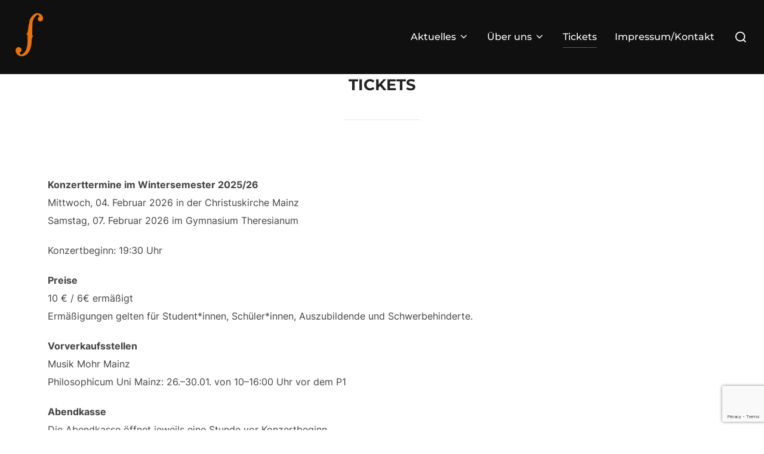

--- FILE ---
content_type: text/html; charset=utf-8
request_url: https://www.google.com/recaptcha/api2/anchor?ar=1&k=6LdUK0QsAAAAAIiR_bO9aVOCSsOc3ldX5fGDAFLB&co=aHR0cHM6Ly93d3cuc2luZm9ybWEuZGU6NDQz&hl=en&v=N67nZn4AqZkNcbeMu4prBgzg&size=invisible&anchor-ms=20000&execute-ms=30000&cb=3cdbtnpmmw2
body_size: 48622
content:
<!DOCTYPE HTML><html dir="ltr" lang="en"><head><meta http-equiv="Content-Type" content="text/html; charset=UTF-8">
<meta http-equiv="X-UA-Compatible" content="IE=edge">
<title>reCAPTCHA</title>
<style type="text/css">
/* cyrillic-ext */
@font-face {
  font-family: 'Roboto';
  font-style: normal;
  font-weight: 400;
  font-stretch: 100%;
  src: url(//fonts.gstatic.com/s/roboto/v48/KFO7CnqEu92Fr1ME7kSn66aGLdTylUAMa3GUBHMdazTgWw.woff2) format('woff2');
  unicode-range: U+0460-052F, U+1C80-1C8A, U+20B4, U+2DE0-2DFF, U+A640-A69F, U+FE2E-FE2F;
}
/* cyrillic */
@font-face {
  font-family: 'Roboto';
  font-style: normal;
  font-weight: 400;
  font-stretch: 100%;
  src: url(//fonts.gstatic.com/s/roboto/v48/KFO7CnqEu92Fr1ME7kSn66aGLdTylUAMa3iUBHMdazTgWw.woff2) format('woff2');
  unicode-range: U+0301, U+0400-045F, U+0490-0491, U+04B0-04B1, U+2116;
}
/* greek-ext */
@font-face {
  font-family: 'Roboto';
  font-style: normal;
  font-weight: 400;
  font-stretch: 100%;
  src: url(//fonts.gstatic.com/s/roboto/v48/KFO7CnqEu92Fr1ME7kSn66aGLdTylUAMa3CUBHMdazTgWw.woff2) format('woff2');
  unicode-range: U+1F00-1FFF;
}
/* greek */
@font-face {
  font-family: 'Roboto';
  font-style: normal;
  font-weight: 400;
  font-stretch: 100%;
  src: url(//fonts.gstatic.com/s/roboto/v48/KFO7CnqEu92Fr1ME7kSn66aGLdTylUAMa3-UBHMdazTgWw.woff2) format('woff2');
  unicode-range: U+0370-0377, U+037A-037F, U+0384-038A, U+038C, U+038E-03A1, U+03A3-03FF;
}
/* math */
@font-face {
  font-family: 'Roboto';
  font-style: normal;
  font-weight: 400;
  font-stretch: 100%;
  src: url(//fonts.gstatic.com/s/roboto/v48/KFO7CnqEu92Fr1ME7kSn66aGLdTylUAMawCUBHMdazTgWw.woff2) format('woff2');
  unicode-range: U+0302-0303, U+0305, U+0307-0308, U+0310, U+0312, U+0315, U+031A, U+0326-0327, U+032C, U+032F-0330, U+0332-0333, U+0338, U+033A, U+0346, U+034D, U+0391-03A1, U+03A3-03A9, U+03B1-03C9, U+03D1, U+03D5-03D6, U+03F0-03F1, U+03F4-03F5, U+2016-2017, U+2034-2038, U+203C, U+2040, U+2043, U+2047, U+2050, U+2057, U+205F, U+2070-2071, U+2074-208E, U+2090-209C, U+20D0-20DC, U+20E1, U+20E5-20EF, U+2100-2112, U+2114-2115, U+2117-2121, U+2123-214F, U+2190, U+2192, U+2194-21AE, U+21B0-21E5, U+21F1-21F2, U+21F4-2211, U+2213-2214, U+2216-22FF, U+2308-230B, U+2310, U+2319, U+231C-2321, U+2336-237A, U+237C, U+2395, U+239B-23B7, U+23D0, U+23DC-23E1, U+2474-2475, U+25AF, U+25B3, U+25B7, U+25BD, U+25C1, U+25CA, U+25CC, U+25FB, U+266D-266F, U+27C0-27FF, U+2900-2AFF, U+2B0E-2B11, U+2B30-2B4C, U+2BFE, U+3030, U+FF5B, U+FF5D, U+1D400-1D7FF, U+1EE00-1EEFF;
}
/* symbols */
@font-face {
  font-family: 'Roboto';
  font-style: normal;
  font-weight: 400;
  font-stretch: 100%;
  src: url(//fonts.gstatic.com/s/roboto/v48/KFO7CnqEu92Fr1ME7kSn66aGLdTylUAMaxKUBHMdazTgWw.woff2) format('woff2');
  unicode-range: U+0001-000C, U+000E-001F, U+007F-009F, U+20DD-20E0, U+20E2-20E4, U+2150-218F, U+2190, U+2192, U+2194-2199, U+21AF, U+21E6-21F0, U+21F3, U+2218-2219, U+2299, U+22C4-22C6, U+2300-243F, U+2440-244A, U+2460-24FF, U+25A0-27BF, U+2800-28FF, U+2921-2922, U+2981, U+29BF, U+29EB, U+2B00-2BFF, U+4DC0-4DFF, U+FFF9-FFFB, U+10140-1018E, U+10190-1019C, U+101A0, U+101D0-101FD, U+102E0-102FB, U+10E60-10E7E, U+1D2C0-1D2D3, U+1D2E0-1D37F, U+1F000-1F0FF, U+1F100-1F1AD, U+1F1E6-1F1FF, U+1F30D-1F30F, U+1F315, U+1F31C, U+1F31E, U+1F320-1F32C, U+1F336, U+1F378, U+1F37D, U+1F382, U+1F393-1F39F, U+1F3A7-1F3A8, U+1F3AC-1F3AF, U+1F3C2, U+1F3C4-1F3C6, U+1F3CA-1F3CE, U+1F3D4-1F3E0, U+1F3ED, U+1F3F1-1F3F3, U+1F3F5-1F3F7, U+1F408, U+1F415, U+1F41F, U+1F426, U+1F43F, U+1F441-1F442, U+1F444, U+1F446-1F449, U+1F44C-1F44E, U+1F453, U+1F46A, U+1F47D, U+1F4A3, U+1F4B0, U+1F4B3, U+1F4B9, U+1F4BB, U+1F4BF, U+1F4C8-1F4CB, U+1F4D6, U+1F4DA, U+1F4DF, U+1F4E3-1F4E6, U+1F4EA-1F4ED, U+1F4F7, U+1F4F9-1F4FB, U+1F4FD-1F4FE, U+1F503, U+1F507-1F50B, U+1F50D, U+1F512-1F513, U+1F53E-1F54A, U+1F54F-1F5FA, U+1F610, U+1F650-1F67F, U+1F687, U+1F68D, U+1F691, U+1F694, U+1F698, U+1F6AD, U+1F6B2, U+1F6B9-1F6BA, U+1F6BC, U+1F6C6-1F6CF, U+1F6D3-1F6D7, U+1F6E0-1F6EA, U+1F6F0-1F6F3, U+1F6F7-1F6FC, U+1F700-1F7FF, U+1F800-1F80B, U+1F810-1F847, U+1F850-1F859, U+1F860-1F887, U+1F890-1F8AD, U+1F8B0-1F8BB, U+1F8C0-1F8C1, U+1F900-1F90B, U+1F93B, U+1F946, U+1F984, U+1F996, U+1F9E9, U+1FA00-1FA6F, U+1FA70-1FA7C, U+1FA80-1FA89, U+1FA8F-1FAC6, U+1FACE-1FADC, U+1FADF-1FAE9, U+1FAF0-1FAF8, U+1FB00-1FBFF;
}
/* vietnamese */
@font-face {
  font-family: 'Roboto';
  font-style: normal;
  font-weight: 400;
  font-stretch: 100%;
  src: url(//fonts.gstatic.com/s/roboto/v48/KFO7CnqEu92Fr1ME7kSn66aGLdTylUAMa3OUBHMdazTgWw.woff2) format('woff2');
  unicode-range: U+0102-0103, U+0110-0111, U+0128-0129, U+0168-0169, U+01A0-01A1, U+01AF-01B0, U+0300-0301, U+0303-0304, U+0308-0309, U+0323, U+0329, U+1EA0-1EF9, U+20AB;
}
/* latin-ext */
@font-face {
  font-family: 'Roboto';
  font-style: normal;
  font-weight: 400;
  font-stretch: 100%;
  src: url(//fonts.gstatic.com/s/roboto/v48/KFO7CnqEu92Fr1ME7kSn66aGLdTylUAMa3KUBHMdazTgWw.woff2) format('woff2');
  unicode-range: U+0100-02BA, U+02BD-02C5, U+02C7-02CC, U+02CE-02D7, U+02DD-02FF, U+0304, U+0308, U+0329, U+1D00-1DBF, U+1E00-1E9F, U+1EF2-1EFF, U+2020, U+20A0-20AB, U+20AD-20C0, U+2113, U+2C60-2C7F, U+A720-A7FF;
}
/* latin */
@font-face {
  font-family: 'Roboto';
  font-style: normal;
  font-weight: 400;
  font-stretch: 100%;
  src: url(//fonts.gstatic.com/s/roboto/v48/KFO7CnqEu92Fr1ME7kSn66aGLdTylUAMa3yUBHMdazQ.woff2) format('woff2');
  unicode-range: U+0000-00FF, U+0131, U+0152-0153, U+02BB-02BC, U+02C6, U+02DA, U+02DC, U+0304, U+0308, U+0329, U+2000-206F, U+20AC, U+2122, U+2191, U+2193, U+2212, U+2215, U+FEFF, U+FFFD;
}
/* cyrillic-ext */
@font-face {
  font-family: 'Roboto';
  font-style: normal;
  font-weight: 500;
  font-stretch: 100%;
  src: url(//fonts.gstatic.com/s/roboto/v48/KFO7CnqEu92Fr1ME7kSn66aGLdTylUAMa3GUBHMdazTgWw.woff2) format('woff2');
  unicode-range: U+0460-052F, U+1C80-1C8A, U+20B4, U+2DE0-2DFF, U+A640-A69F, U+FE2E-FE2F;
}
/* cyrillic */
@font-face {
  font-family: 'Roboto';
  font-style: normal;
  font-weight: 500;
  font-stretch: 100%;
  src: url(//fonts.gstatic.com/s/roboto/v48/KFO7CnqEu92Fr1ME7kSn66aGLdTylUAMa3iUBHMdazTgWw.woff2) format('woff2');
  unicode-range: U+0301, U+0400-045F, U+0490-0491, U+04B0-04B1, U+2116;
}
/* greek-ext */
@font-face {
  font-family: 'Roboto';
  font-style: normal;
  font-weight: 500;
  font-stretch: 100%;
  src: url(//fonts.gstatic.com/s/roboto/v48/KFO7CnqEu92Fr1ME7kSn66aGLdTylUAMa3CUBHMdazTgWw.woff2) format('woff2');
  unicode-range: U+1F00-1FFF;
}
/* greek */
@font-face {
  font-family: 'Roboto';
  font-style: normal;
  font-weight: 500;
  font-stretch: 100%;
  src: url(//fonts.gstatic.com/s/roboto/v48/KFO7CnqEu92Fr1ME7kSn66aGLdTylUAMa3-UBHMdazTgWw.woff2) format('woff2');
  unicode-range: U+0370-0377, U+037A-037F, U+0384-038A, U+038C, U+038E-03A1, U+03A3-03FF;
}
/* math */
@font-face {
  font-family: 'Roboto';
  font-style: normal;
  font-weight: 500;
  font-stretch: 100%;
  src: url(//fonts.gstatic.com/s/roboto/v48/KFO7CnqEu92Fr1ME7kSn66aGLdTylUAMawCUBHMdazTgWw.woff2) format('woff2');
  unicode-range: U+0302-0303, U+0305, U+0307-0308, U+0310, U+0312, U+0315, U+031A, U+0326-0327, U+032C, U+032F-0330, U+0332-0333, U+0338, U+033A, U+0346, U+034D, U+0391-03A1, U+03A3-03A9, U+03B1-03C9, U+03D1, U+03D5-03D6, U+03F0-03F1, U+03F4-03F5, U+2016-2017, U+2034-2038, U+203C, U+2040, U+2043, U+2047, U+2050, U+2057, U+205F, U+2070-2071, U+2074-208E, U+2090-209C, U+20D0-20DC, U+20E1, U+20E5-20EF, U+2100-2112, U+2114-2115, U+2117-2121, U+2123-214F, U+2190, U+2192, U+2194-21AE, U+21B0-21E5, U+21F1-21F2, U+21F4-2211, U+2213-2214, U+2216-22FF, U+2308-230B, U+2310, U+2319, U+231C-2321, U+2336-237A, U+237C, U+2395, U+239B-23B7, U+23D0, U+23DC-23E1, U+2474-2475, U+25AF, U+25B3, U+25B7, U+25BD, U+25C1, U+25CA, U+25CC, U+25FB, U+266D-266F, U+27C0-27FF, U+2900-2AFF, U+2B0E-2B11, U+2B30-2B4C, U+2BFE, U+3030, U+FF5B, U+FF5D, U+1D400-1D7FF, U+1EE00-1EEFF;
}
/* symbols */
@font-face {
  font-family: 'Roboto';
  font-style: normal;
  font-weight: 500;
  font-stretch: 100%;
  src: url(//fonts.gstatic.com/s/roboto/v48/KFO7CnqEu92Fr1ME7kSn66aGLdTylUAMaxKUBHMdazTgWw.woff2) format('woff2');
  unicode-range: U+0001-000C, U+000E-001F, U+007F-009F, U+20DD-20E0, U+20E2-20E4, U+2150-218F, U+2190, U+2192, U+2194-2199, U+21AF, U+21E6-21F0, U+21F3, U+2218-2219, U+2299, U+22C4-22C6, U+2300-243F, U+2440-244A, U+2460-24FF, U+25A0-27BF, U+2800-28FF, U+2921-2922, U+2981, U+29BF, U+29EB, U+2B00-2BFF, U+4DC0-4DFF, U+FFF9-FFFB, U+10140-1018E, U+10190-1019C, U+101A0, U+101D0-101FD, U+102E0-102FB, U+10E60-10E7E, U+1D2C0-1D2D3, U+1D2E0-1D37F, U+1F000-1F0FF, U+1F100-1F1AD, U+1F1E6-1F1FF, U+1F30D-1F30F, U+1F315, U+1F31C, U+1F31E, U+1F320-1F32C, U+1F336, U+1F378, U+1F37D, U+1F382, U+1F393-1F39F, U+1F3A7-1F3A8, U+1F3AC-1F3AF, U+1F3C2, U+1F3C4-1F3C6, U+1F3CA-1F3CE, U+1F3D4-1F3E0, U+1F3ED, U+1F3F1-1F3F3, U+1F3F5-1F3F7, U+1F408, U+1F415, U+1F41F, U+1F426, U+1F43F, U+1F441-1F442, U+1F444, U+1F446-1F449, U+1F44C-1F44E, U+1F453, U+1F46A, U+1F47D, U+1F4A3, U+1F4B0, U+1F4B3, U+1F4B9, U+1F4BB, U+1F4BF, U+1F4C8-1F4CB, U+1F4D6, U+1F4DA, U+1F4DF, U+1F4E3-1F4E6, U+1F4EA-1F4ED, U+1F4F7, U+1F4F9-1F4FB, U+1F4FD-1F4FE, U+1F503, U+1F507-1F50B, U+1F50D, U+1F512-1F513, U+1F53E-1F54A, U+1F54F-1F5FA, U+1F610, U+1F650-1F67F, U+1F687, U+1F68D, U+1F691, U+1F694, U+1F698, U+1F6AD, U+1F6B2, U+1F6B9-1F6BA, U+1F6BC, U+1F6C6-1F6CF, U+1F6D3-1F6D7, U+1F6E0-1F6EA, U+1F6F0-1F6F3, U+1F6F7-1F6FC, U+1F700-1F7FF, U+1F800-1F80B, U+1F810-1F847, U+1F850-1F859, U+1F860-1F887, U+1F890-1F8AD, U+1F8B0-1F8BB, U+1F8C0-1F8C1, U+1F900-1F90B, U+1F93B, U+1F946, U+1F984, U+1F996, U+1F9E9, U+1FA00-1FA6F, U+1FA70-1FA7C, U+1FA80-1FA89, U+1FA8F-1FAC6, U+1FACE-1FADC, U+1FADF-1FAE9, U+1FAF0-1FAF8, U+1FB00-1FBFF;
}
/* vietnamese */
@font-face {
  font-family: 'Roboto';
  font-style: normal;
  font-weight: 500;
  font-stretch: 100%;
  src: url(//fonts.gstatic.com/s/roboto/v48/KFO7CnqEu92Fr1ME7kSn66aGLdTylUAMa3OUBHMdazTgWw.woff2) format('woff2');
  unicode-range: U+0102-0103, U+0110-0111, U+0128-0129, U+0168-0169, U+01A0-01A1, U+01AF-01B0, U+0300-0301, U+0303-0304, U+0308-0309, U+0323, U+0329, U+1EA0-1EF9, U+20AB;
}
/* latin-ext */
@font-face {
  font-family: 'Roboto';
  font-style: normal;
  font-weight: 500;
  font-stretch: 100%;
  src: url(//fonts.gstatic.com/s/roboto/v48/KFO7CnqEu92Fr1ME7kSn66aGLdTylUAMa3KUBHMdazTgWw.woff2) format('woff2');
  unicode-range: U+0100-02BA, U+02BD-02C5, U+02C7-02CC, U+02CE-02D7, U+02DD-02FF, U+0304, U+0308, U+0329, U+1D00-1DBF, U+1E00-1E9F, U+1EF2-1EFF, U+2020, U+20A0-20AB, U+20AD-20C0, U+2113, U+2C60-2C7F, U+A720-A7FF;
}
/* latin */
@font-face {
  font-family: 'Roboto';
  font-style: normal;
  font-weight: 500;
  font-stretch: 100%;
  src: url(//fonts.gstatic.com/s/roboto/v48/KFO7CnqEu92Fr1ME7kSn66aGLdTylUAMa3yUBHMdazQ.woff2) format('woff2');
  unicode-range: U+0000-00FF, U+0131, U+0152-0153, U+02BB-02BC, U+02C6, U+02DA, U+02DC, U+0304, U+0308, U+0329, U+2000-206F, U+20AC, U+2122, U+2191, U+2193, U+2212, U+2215, U+FEFF, U+FFFD;
}
/* cyrillic-ext */
@font-face {
  font-family: 'Roboto';
  font-style: normal;
  font-weight: 900;
  font-stretch: 100%;
  src: url(//fonts.gstatic.com/s/roboto/v48/KFO7CnqEu92Fr1ME7kSn66aGLdTylUAMa3GUBHMdazTgWw.woff2) format('woff2');
  unicode-range: U+0460-052F, U+1C80-1C8A, U+20B4, U+2DE0-2DFF, U+A640-A69F, U+FE2E-FE2F;
}
/* cyrillic */
@font-face {
  font-family: 'Roboto';
  font-style: normal;
  font-weight: 900;
  font-stretch: 100%;
  src: url(//fonts.gstatic.com/s/roboto/v48/KFO7CnqEu92Fr1ME7kSn66aGLdTylUAMa3iUBHMdazTgWw.woff2) format('woff2');
  unicode-range: U+0301, U+0400-045F, U+0490-0491, U+04B0-04B1, U+2116;
}
/* greek-ext */
@font-face {
  font-family: 'Roboto';
  font-style: normal;
  font-weight: 900;
  font-stretch: 100%;
  src: url(//fonts.gstatic.com/s/roboto/v48/KFO7CnqEu92Fr1ME7kSn66aGLdTylUAMa3CUBHMdazTgWw.woff2) format('woff2');
  unicode-range: U+1F00-1FFF;
}
/* greek */
@font-face {
  font-family: 'Roboto';
  font-style: normal;
  font-weight: 900;
  font-stretch: 100%;
  src: url(//fonts.gstatic.com/s/roboto/v48/KFO7CnqEu92Fr1ME7kSn66aGLdTylUAMa3-UBHMdazTgWw.woff2) format('woff2');
  unicode-range: U+0370-0377, U+037A-037F, U+0384-038A, U+038C, U+038E-03A1, U+03A3-03FF;
}
/* math */
@font-face {
  font-family: 'Roboto';
  font-style: normal;
  font-weight: 900;
  font-stretch: 100%;
  src: url(//fonts.gstatic.com/s/roboto/v48/KFO7CnqEu92Fr1ME7kSn66aGLdTylUAMawCUBHMdazTgWw.woff2) format('woff2');
  unicode-range: U+0302-0303, U+0305, U+0307-0308, U+0310, U+0312, U+0315, U+031A, U+0326-0327, U+032C, U+032F-0330, U+0332-0333, U+0338, U+033A, U+0346, U+034D, U+0391-03A1, U+03A3-03A9, U+03B1-03C9, U+03D1, U+03D5-03D6, U+03F0-03F1, U+03F4-03F5, U+2016-2017, U+2034-2038, U+203C, U+2040, U+2043, U+2047, U+2050, U+2057, U+205F, U+2070-2071, U+2074-208E, U+2090-209C, U+20D0-20DC, U+20E1, U+20E5-20EF, U+2100-2112, U+2114-2115, U+2117-2121, U+2123-214F, U+2190, U+2192, U+2194-21AE, U+21B0-21E5, U+21F1-21F2, U+21F4-2211, U+2213-2214, U+2216-22FF, U+2308-230B, U+2310, U+2319, U+231C-2321, U+2336-237A, U+237C, U+2395, U+239B-23B7, U+23D0, U+23DC-23E1, U+2474-2475, U+25AF, U+25B3, U+25B7, U+25BD, U+25C1, U+25CA, U+25CC, U+25FB, U+266D-266F, U+27C0-27FF, U+2900-2AFF, U+2B0E-2B11, U+2B30-2B4C, U+2BFE, U+3030, U+FF5B, U+FF5D, U+1D400-1D7FF, U+1EE00-1EEFF;
}
/* symbols */
@font-face {
  font-family: 'Roboto';
  font-style: normal;
  font-weight: 900;
  font-stretch: 100%;
  src: url(//fonts.gstatic.com/s/roboto/v48/KFO7CnqEu92Fr1ME7kSn66aGLdTylUAMaxKUBHMdazTgWw.woff2) format('woff2');
  unicode-range: U+0001-000C, U+000E-001F, U+007F-009F, U+20DD-20E0, U+20E2-20E4, U+2150-218F, U+2190, U+2192, U+2194-2199, U+21AF, U+21E6-21F0, U+21F3, U+2218-2219, U+2299, U+22C4-22C6, U+2300-243F, U+2440-244A, U+2460-24FF, U+25A0-27BF, U+2800-28FF, U+2921-2922, U+2981, U+29BF, U+29EB, U+2B00-2BFF, U+4DC0-4DFF, U+FFF9-FFFB, U+10140-1018E, U+10190-1019C, U+101A0, U+101D0-101FD, U+102E0-102FB, U+10E60-10E7E, U+1D2C0-1D2D3, U+1D2E0-1D37F, U+1F000-1F0FF, U+1F100-1F1AD, U+1F1E6-1F1FF, U+1F30D-1F30F, U+1F315, U+1F31C, U+1F31E, U+1F320-1F32C, U+1F336, U+1F378, U+1F37D, U+1F382, U+1F393-1F39F, U+1F3A7-1F3A8, U+1F3AC-1F3AF, U+1F3C2, U+1F3C4-1F3C6, U+1F3CA-1F3CE, U+1F3D4-1F3E0, U+1F3ED, U+1F3F1-1F3F3, U+1F3F5-1F3F7, U+1F408, U+1F415, U+1F41F, U+1F426, U+1F43F, U+1F441-1F442, U+1F444, U+1F446-1F449, U+1F44C-1F44E, U+1F453, U+1F46A, U+1F47D, U+1F4A3, U+1F4B0, U+1F4B3, U+1F4B9, U+1F4BB, U+1F4BF, U+1F4C8-1F4CB, U+1F4D6, U+1F4DA, U+1F4DF, U+1F4E3-1F4E6, U+1F4EA-1F4ED, U+1F4F7, U+1F4F9-1F4FB, U+1F4FD-1F4FE, U+1F503, U+1F507-1F50B, U+1F50D, U+1F512-1F513, U+1F53E-1F54A, U+1F54F-1F5FA, U+1F610, U+1F650-1F67F, U+1F687, U+1F68D, U+1F691, U+1F694, U+1F698, U+1F6AD, U+1F6B2, U+1F6B9-1F6BA, U+1F6BC, U+1F6C6-1F6CF, U+1F6D3-1F6D7, U+1F6E0-1F6EA, U+1F6F0-1F6F3, U+1F6F7-1F6FC, U+1F700-1F7FF, U+1F800-1F80B, U+1F810-1F847, U+1F850-1F859, U+1F860-1F887, U+1F890-1F8AD, U+1F8B0-1F8BB, U+1F8C0-1F8C1, U+1F900-1F90B, U+1F93B, U+1F946, U+1F984, U+1F996, U+1F9E9, U+1FA00-1FA6F, U+1FA70-1FA7C, U+1FA80-1FA89, U+1FA8F-1FAC6, U+1FACE-1FADC, U+1FADF-1FAE9, U+1FAF0-1FAF8, U+1FB00-1FBFF;
}
/* vietnamese */
@font-face {
  font-family: 'Roboto';
  font-style: normal;
  font-weight: 900;
  font-stretch: 100%;
  src: url(//fonts.gstatic.com/s/roboto/v48/KFO7CnqEu92Fr1ME7kSn66aGLdTylUAMa3OUBHMdazTgWw.woff2) format('woff2');
  unicode-range: U+0102-0103, U+0110-0111, U+0128-0129, U+0168-0169, U+01A0-01A1, U+01AF-01B0, U+0300-0301, U+0303-0304, U+0308-0309, U+0323, U+0329, U+1EA0-1EF9, U+20AB;
}
/* latin-ext */
@font-face {
  font-family: 'Roboto';
  font-style: normal;
  font-weight: 900;
  font-stretch: 100%;
  src: url(//fonts.gstatic.com/s/roboto/v48/KFO7CnqEu92Fr1ME7kSn66aGLdTylUAMa3KUBHMdazTgWw.woff2) format('woff2');
  unicode-range: U+0100-02BA, U+02BD-02C5, U+02C7-02CC, U+02CE-02D7, U+02DD-02FF, U+0304, U+0308, U+0329, U+1D00-1DBF, U+1E00-1E9F, U+1EF2-1EFF, U+2020, U+20A0-20AB, U+20AD-20C0, U+2113, U+2C60-2C7F, U+A720-A7FF;
}
/* latin */
@font-face {
  font-family: 'Roboto';
  font-style: normal;
  font-weight: 900;
  font-stretch: 100%;
  src: url(//fonts.gstatic.com/s/roboto/v48/KFO7CnqEu92Fr1ME7kSn66aGLdTylUAMa3yUBHMdazQ.woff2) format('woff2');
  unicode-range: U+0000-00FF, U+0131, U+0152-0153, U+02BB-02BC, U+02C6, U+02DA, U+02DC, U+0304, U+0308, U+0329, U+2000-206F, U+20AC, U+2122, U+2191, U+2193, U+2212, U+2215, U+FEFF, U+FFFD;
}

</style>
<link rel="stylesheet" type="text/css" href="https://www.gstatic.com/recaptcha/releases/N67nZn4AqZkNcbeMu4prBgzg/styles__ltr.css">
<script nonce="Yd6TVJ2TIC5NXY3k-U-5HQ" type="text/javascript">window['__recaptcha_api'] = 'https://www.google.com/recaptcha/api2/';</script>
<script type="text/javascript" src="https://www.gstatic.com/recaptcha/releases/N67nZn4AqZkNcbeMu4prBgzg/recaptcha__en.js" nonce="Yd6TVJ2TIC5NXY3k-U-5HQ">
      
    </script></head>
<body><div id="rc-anchor-alert" class="rc-anchor-alert"></div>
<input type="hidden" id="recaptcha-token" value="[base64]">
<script type="text/javascript" nonce="Yd6TVJ2TIC5NXY3k-U-5HQ">
      recaptcha.anchor.Main.init("[\x22ainput\x22,[\x22bgdata\x22,\x22\x22,\[base64]/[base64]/[base64]/bmV3IHJbeF0oY1swXSk6RT09Mj9uZXcgclt4XShjWzBdLGNbMV0pOkU9PTM/bmV3IHJbeF0oY1swXSxjWzFdLGNbMl0pOkU9PTQ/[base64]/[base64]/[base64]/[base64]/[base64]/[base64]/[base64]/[base64]\x22,\[base64]\x22,\x22wpXChMKaSzLDgsOBw4cXw5jDnsKaw5RGS0LDmsKlIwHCnsK0wq50SxZPw7N5LsOnw5DCsMO4H1QVwpQRdsOIwq1tCQFQw6ZpSnfDssKpRR/DhmMhY8OLwrrCkMOtw53DqMOAw6Nsw5nDqMKMwoxCw5zDv8Ozwo7CncO/RhgCw7zCkMOxw67DrTwfAQdww5/DvMOuBH/DjX/DoMO4ennCvcOTU8KywrvDt8Oew7vCgsKZwoxHw5MtwpBOw5zDtnHCrXDDolfDmcKJw5PDshRlwqZ7acKjKsKaC8OqwpPCvcK3acKwwqdPK35FHcKjP8Oqw4gbwrZ4V8KlwrAKcjVSw69fRsKkwokww4XDpXlbfBPDs8O/wrHCs8OYFS7CisOXwpUrwrEDw6RAN8OcbXdSL8OQdcKgPcOwMxrCk3shw4PDkFoRw4BQwqYaw7DCnFo4PcO1worDkFgAw5/CnEzCt8KWCH3DpsOjKUhzR0cBJcKlwqfDpUbCp8O2w53DhG/DmcOiagfDhwBHwol/w75UwpLCjsKcwrwKBMKFSxfCgj/CrhbChhDDo3crw4/DtcKiJCI3w4cZbMO+wqQ0c8OEf3h3dcOaM8OVeMOawoDCjETCgEg+LcO0JRjCgcK6wobDr1V2wqptMMOoI8OPw47DgQB8w7bDmG5Ww4vCgsKiwqDDgcOUwq3CjW7DmjZXw6LCuRHCs8KFOFgRw7XDvsKLLnXCp8KZw5UjCVrDrknClMKhwqLCthE/wqPCkDbCusOhw6EgwoAXw77DkA0OJ8KPw6jDn10zC8OPScKVOR7Dj8KsVjzChMKnw7M7wqEOIxHCvMOxwrMvQcOLwr4vXsOdVcOgOMOCPSZWw6sFwpFLw7HDl2vDjzvCosOPwqrCv8KhOsKyw7/CphnDnMO8QcOXbHUrGxkgJMKRwrDCghwJw4bCvEnCoCrCuBt/woTDr8KCw6dKImstw63CvkHDnMKBHFw+w45Ef8KRw58cwrJxw6LDvlHDgG9mw4UzwoUTw5XDj8OowpXDl8KOw48dKcKCw6bCmz7DisO/V0PCtULCj8O9EQzCqcK5alrCgsOtwp0UIDoWwpLDgnA7c8OXScOSwr7CvyPCmcKaWcOywp/[base64]/CgMKpwp4eH8OILcKbw7Fvw60eeCYBQxHDusOow7vDnSzCp1/DnBHDuH0kc3E4NC3Cm8KfZXo2w6XCmMKuwpJqJcOBwqxOEiLDpnEaw6HCqMO5wq/DiX85TynClX1hwr8mDsOBw5vCnjPDuMOPw4c9wpYqw7xnwo8Iwp7Dh8O9w4bCvsOZN8KOw6F3w6XCgD84c8O1KMKew7/Dt8KQwr/DsMKgSsK6w4jChgdCwo1RwoRYRTbDrHTDqjBKQxkWw75OP8OXHcKJw5ZyCMKJK8O7TDw/w4jDssKbw4fDhmfDsxLDnmFTw7Ftwq5WwpbCuRxMw4zCszkJK8Kjw6x0wp/Co8K3w5MywoN7BsKObg7DvVhhCcKyfRYMwrrCjcOZf8OcbHQFw6ZbWcKXDsKIw5pdw6HCnsOuZR1Pw4IQwp/CjjbCksOBcMOJNR7CssKnwoBgw4Ezw4fDrkjDuFRqw5oRAyHDkjsUAcOBw6XDl0gzw5jCvMO/RmkCw6XCqcOOwpnDisOqDkxJw4s/[base64]/CqMKbw4rCvk15EBjCjcKIwobDqUlgw5NawrrCmWlJwozCrAvDmcK4w68iw6XDtMO0w6IHcMObXsOkwo/DvcKWwopqU00Rw5VZw67DsifChB0mTSIRanzCr8KQTsK1wrtMDMOKW8KqRglOZ8OUIAQJwrpAw4Q4ScKsU8OYwoTClX/DrTNbR8Okwo3DkUAxVMO3UcKreENnw5TDm8OWPHnDlcK/wpMSfj/DrcKiw5tgd8KaQCDDrXxZwqFcwpPDqMOYdcOMwoDCj8KNwoTClnNbw6XClsKbNzjDq8Ocw7FEBcKlEA0YKsK6TsOXw6nDkVIDE8OkSsOOw6PCtBXCpMOSVMOwDijCvcKfCsKew6c0Wgs4ZcKxKMOxw4DClcKVw69jTsKjX8OUw4Zgw4TDv8KwNWDDpREwwqB/KVlVw5jDugvCg8OrZ2VGwoUkFH7DuMOcwonCrcOOwoDCvMKIwq/DtQUywrLCoWLClMKQwqUgYx7DmMOpwr3Cq8KJwq1twrHDhyoqTlrDjj3CtHALSEbDjg8twqrCryMkE8OBAVR2VMKqwq/Ds8OtwrLDqVA3bMKcBcKaLMOyw6UDF8KZDsK/wqzDvVTCicO5wq5gwrXCgBM4WVvCp8OfwqN6MFoNw7FXw4gIesK8w5vCmUkyw7I0ISTDjMKMw4pBw6XDpMKRYsKLZSAZKAMnDcOkwq/CosOvWgJNwrw9w4jDpMKxw4ohw7nDpTsvw47CqjPCvkvCs8KBwrgLwqfCjMOLwpouw77Du8Oow53DssOyScOVKVnDslMOwo7CmsKEwoR9wr/Dm8OHw40mBDbDnMOzw5MBwqZ/wo/[base64]/DisKwLVzCnhEdBMOmCcK5SsOZw5NiCzvCpMOqw77Dh8OIwr/CicKVw5UET8O+wqfDvcKpJTXCg8OWI8Ovw6NlwoDCmcKNwrYkPsOyTcKhwpglwp7CmcKOblbDvcKRw7jDjjErwpIRBcKawpl2GVvDjsKQFGh+w4TDm3I4wrbDkHrCvDvDq0XCnAl3wq/[base64]/w5EKDVksQcK0w5/Cj8KtVxJQw6DCp8KvIw0jb8OJMMOMfyvCmVIWwrzDusOYwrAlG1XDrsK1LMOTQETDiDHDv8KRZRRFJB3CuMKYwosrwoZQJsKsTMOMwojCgcOwRmtJwr9nXMOmBMOzw53CoGFLOcKMw4R2Fi5cOcOFw4zDmkvDocOJw7zDrMOtw7DCosO4KsKaQTUCSU/DrMKLw5MLFcOnw4XClH/Ct8O5w5rCksKmwrDDssKVw4XCgMKJwqxHw75DwrbCiMKBX3bDmsKLM3Rew7AOHxoJw6DDpkrCmhfDq8OGw6NuGFbCuXFuw5/CiE3DisKSZ8KFX8KOeSLCgcKjUWrDpFc+UsKpdcKhwqAmwoFObSk9woE/wqw4fcOxDcKFwpZ/GMOZw4TCvMKFDRhCwqRBw7LDtBVVw7/DncKIMx3DrsKZw54+E8OvMMKPwo7Dh8OyOsOSDwBpwpc6DsKQYcKow7rDgwMnwqg9B3xhwp3DrsK+aMOXw4Eew5rDqsObwrnCqR9FGcKWSsOfID/[base64]/CmQjDhwNjw4oPXV/CsG/[base64]/Dl8OwSg8KWFIew4FLwpzDt8OZwo4ww67CkBIqw5vCs8O8wo3DiMKYwpDCqMK3GcKsKsKuRUMnSsOTE8KjCcOmw50cwqxxYiErWcK2w70fXsOqw6jDkMOSw5s/YRfCocOPU8O0woDDvDrDnHAXw4wywpwyw6kPcsKFUMKlw4k7RUPDlVzCjU/[base64]/Cjhk0w585J2kVw4bDnsOawqnClWDChiFrT8KTHsONwrbDu8OVw6ElNWtfR1wjU8OaFMKVLcO+V0HDjsKvT8KABMKmwqXDnBrCoyA/V0M5w7DDlsOJDQbCisKjKh3CgsK9S1nDqgnDkS3CrivClMKfw6wGw4/CuEF/WFvDqMOFVMKtwpt4cGfCqcOnEB83woYkKxAADwMaw5TCocO+wq5bwoDCvcOtPcOEHsKCNyzDjcKbIcOABMO/[base64]/CnnTCo2ARC8K2E8O8EMOeVMOOZsOHZ8KiwqrCjxPDi3/[base64]/w4jDqMO4wrA+VcOZECXCtAXDuE7Ds3/CqE1lwqksSTIiDsK5woLDh3LDm31Nw5LDsWXDjsOiaMK7w7d3wpzDhcK7wp87wp/CucKCw7h1w5BNwqjDmMOZw4DChDfChxTCmcOwQjrCkMKaV8OFwofCh3vDvsKsw6dVT8KCw64qDcOYKMO/woYJJcKBw6zDiMODazbCr1PDklYtwrA/eEgkCSHDrmPCkcOdKQ5Jw4dDwp1Zw7XCu8Kkw7YKGsKOw5V2wr8qworCvxTDoynCs8Kuw7PDjFLCg8OmwpvCpCzCg8O2R8KnEzbCmy3CrULDq8ONdHtEwpXDr8Ovw6ZbTh5Dwo7Drk/DnsKHcznCucOZwrLDpsKawrXDnMO7wrUXwpbCg2bCmD/CjWLDr8OkGE/[base64]/DusOCw5MVw50twpAIPMO5NcOow6M/CD8Kak/DulADf8OcwpRRwp/ChsO7EMKxwrnCm8KLwqfCk8O7BsKlwqRKdMOlwovCvMKqwpTCqsOkw6kaDMKBNMOsw6LDiMKbw58Yw4vCgsKvfQ0KMTN0w493aVISw44Zw5sWb2bChcKLw55mwpVTahPCh8O4ZwvCmDoiwoHCnsOhXRzDpToiwoTDl8KIwpvDmsKjwpEswroORE4EdMOIw4/Dn0nCtGV/[base64]/DkkfCmsOUOX5FOUwhVMKZwoDCnQV4ECUfw4nClcOLOsOMw54EWsOkOwYUOFTCusKnCTfCkzpmVMKFw5zCncKwTsORLMOlFCjDq8O2wpfDpj/[base64]/ChiEjRsKIFRDDn8KNw7nDtx1AacKPdsOswoE2w7PCr8OCPTA+wrjCpMO/wqswbBTCk8K2w5txw6DCqMOsD8KVfTlIwqbCncOOw4Fjwp/Cg3vDswgtecKww7c3Q1h5QsKjS8KNw5XDrsOawr7DosK/w6w3wrnCr8OJR8OaVcOlMSzCrsOZwrJKwrgPwoo/[base64]/DnAUlIjzCpH5EcsK+N8OHw6fDmMKxwo9OwqRJPsOFdC/CjADDqkfCp8KWOsOow5pjG8OPecOLw6HCn8OlBsOMa8K0w5DCjkYQIMKLaXbClB/Dqz7DuWYkwpctHk/Cu8KswoTDosK/DMKVCMKYRcKpZMKmClxxw7AvYXo5wrrCqMOxFxjDnMO5DsOnwot1wr0nV8KKwr3DusK+eMOBCDHCj8OJPQAQbBbCjAsZw6tFw6TDisOYU8KTWsKuwpJPwrcwBEsQHwjDpMK/wqbDrcKmH0N+F8OzPgsRwpZSPWshFsOyRsOFBj/CsnrCpH5jwq/Cmi/[base64]/[base64]/DnVVVw57CpMKHdC3ChANuM0LCo8Ogf8Oww7rCssOZwqwaAWnCp8ONw4bCl8K6IsKRB2HCn09gw5pqw6/[base64]/LcOhAcKtIcOcTsKzw6oPMsOkw7tCwqTDuTkYwqZkE8OrwoIIMWRqw704c3XCkTkFwoZROsKJw4TDrsKUQE4Hw4kADAfCvQXDksKVw5gRwpVzw5bDqATCncOPwpXCucKhfxUaw7nCp0HCucOsdALDuMO/D8Kcwr7ChhrCscOVAsOxJkLDi3VAwqbDqsKkZcOpwo7CvMOcw6LDswkrw4DCkjEIwrAKwo9VwpbChcOTNGjDgQphW28LOzJpa8KAwqZwFcKxw4Q/wrDCocKxGMOiw6hVHXpaw71nHUpow44xaMOcRQYjwqDDlMK1wrMqZsOBTcOFw7PCiMKrwpJ5worDqMKqEsK9wrjDuH3CkSwKP8ODMgPCpnvCjR0ma1jCgcK7wqA/w79SZMO6TibChcO2w7LDscOjWkDDiMOZwptawrVzFURTKMOmXyI4wqzDp8OVXikSZERzO8K5csOxJiPCojche8KTYsO9Z1s4wr/DocK0R8Ohw6pAXHvDo1ddYE/Dp8OIw4DDliLCgVrDkEDCvMKsTxNtS8KTcD5jwrUpwqLCosOkMcOAMsO6GwlowoTCm24wZMKcw7XCnMKnFMOKwozDjcOcHFE2KMODQ8OtwqjCs2zDjMKudE/Cj8OqTXrDu8OGSAALwrFtwp4Kwp7Cv27DrMOAw7kyXcO0P8OPHsOITMOVbMKCYMKxK8KIw7Yuw4g1w4E8wotaR8KeJX7CqcK6RA8nXzEuA8OAY8KsQsKcw45UHXTCunbDqVvCgsOOwoZhBTHCr8KVwobDo8KXwqbCjcOvwqRMTsKTYgkyworDiMO3GC/DrVRNcMO1L2/Dm8OMwpFhSMO4woZZw6bCh8O/[base64]/DgFfCgMKAwp/DlQd4eUfCpsOEGHEPKsOZZRlUwp/[base64]/CQJcCcO8c8KVw7XDvcKIwrfDvGUDSUDCpMKvK8Kdwq50fSzDh8KGw6jDuxMtB0rDosOrBcKzwrLCm3JYwq1Mw53CtsONVMKvw4fDg13DihoJw5/[base64]/DpwnDgUAeLsOxwp1NwrVHTAfCkQgEd8Kbw57CoMK7w4YZbsK1DMO7w5Bqwp18wqfDlMKPw44IfG/DosKtwoU+wrUkGcOZYMKHw63Dqi8fTcOPFMOzw63DucOYDg9yw5bDpSzDijTDly89HlEMAQHDncOSIRYBwqHCsEXDgUDClMK9wojDvcO1dxfCvFLCnTNDZ1nCgnzCtTbCo8OEFzzCv8KAw7XDoTpXw5VcwqjCohLCmsKAPsOXw43CuMOGwrrCrDNNw4/DiiZMw7HChsOQw5PCmmkowpfCs3bChMKpBcO5woTCmEVGwq13aUzCocKswpgfwqc5UURGw47Dr1RPwoN7wo3Dig0oO0psw7odwp/[base64]/CmQYrKsKTdMK3woHCtjjDsMKXw5rDvMKhwqFVNQLCtMKbLCsJNMK4wp0zw6YnwqTCiEoCwpQkwo7CvSQuXlkwJHrCpsOOJMK6ZiA7w7xkScOqwpQCYMKSwqE7w4jDpmIkZ8K/DFVYYcKZM3HCim/[base64]/Cp8O3Vm7DjMO+w49ZO3HCl8KRw4lLwp7Ciwp1aGTDtxTCksOtLRrCpcKMDV9aMsKoJsKDKMKcwrgaw77DhC9VPsKYBcOhD8KcL8OsWzbDtxXCrlfCgcOQIMOOGsKow7R6R8K1dcOowpYYwoIgNg0+SMO+WjjCo8KFwrzDgsKww67CqcOrOcOdf8OMb8OvAMONwpN/wq3ClDPCg09cSU7Cg8KFSnrDoDUkWG3Dsm8Zwq0tDMK7D2DDvhlkwoF0wrfCpiTCvMO6w4xSwqkfwpojJD/[base64]/CgMKrw47DrcOoAkxcw5VPV8Ogw7/DlyLDosOXwqgQw596F8OzBcKZZkvDjcKWwoHDkFI1YwYPw584fsKcw5DCn8OQUUd4w45ODMO6XX/Dp8KGwrRQGsKhUgXDjsKeJ8K3LxMBYcKPDwdBBRERw5fDt8OSFcKIwoxiSC3CiF7CqsKSZQAQwoMbHsOYAxjCrcKebwFnw6rDhsKYLGNpLMKTwr4SMgVSNsKnQnLDvlvDiG97BhvCvyl/w4pjwo1kGRAsBmbDkMOww7ZQVsOBDjxlEsOzZ05Jwo0bwrnDsTcCSmzCkyHDgcKDYcKYwr3CmCdmXcKYw593VsKDXj3Dh0pPJk4DDGfCgsO9wp/Dp8OdwpzDiMOze8KjAXkhwr7DgGBDwqxtWsKFVi7CmMK+wr/DmMO5w6zDksOmFMK5OcOBw67DgiHCj8KYw5V2ORdQwrjCncKWesKIZcKkJMKiw6tjEkgyeyx6e3zCpQfDvW/ChMKow6zCkUvCjMKLSsOUQ8KuBiZaw6kwDgwUwr43wrLCl8OwwpNzTlTDosOmwo3CilrDp8Otw7pqaMOiwqVlP8OGQR3CixFIwoNfVF7Dlj/[base64]/CnsKTNsOFDEVqW17Crn7CgsOUw4jCmQ/[base64]/DpcOda8OZABTDomMnwqZywrshSMOywrvCszkNwrB7Nxhtwp3CnkzDlMKMWsOxw5HDoCQ1cBrDhjloTUnDpHZzw487KcOnwolrSsK8wrcOw7UQIsK0RcKNw4vDp8KDwrgmDFXDjHXCu2ohW3N/[base64]/[base64]/DlF/[base64]/Ds0kpw4HCr8OoaU7CpR4cwo8PGMKnw6jDg0zCjcOYbh/[base64]/SxrClsOswoLDkz5Qw6fDgMKvZxDDgcK/wqDCmQHDsMKqRU9vwpBXOcKKwociw47CoTDDqjhDJMKlw5sLBcKBWU/[base64]/CicKASgA2NsK0w65Nw7XCuEDDuMK3w4p2w5/DrsOgwpRjFsO4wo9uw5nDmMO+bW7CpTTDjcOOwpZmUyrClsOMIyjDtcOgU8KlSGNVesKOw5HDvsK/G3jDusO6wqsAaUXCvcOrCSfClMKZTQrDncK7wolNwrXDiFfCkwd/w7siOcOrwqJNw5BpKcOZX0AKcF05SsOEanMCUMOAw48KFhHDokHCpSUjST4+w4bCusK6Y8KYw6YkPMOlwrIAWT3CuWrCsEB+wrZFw7/ClgPCr8Kow7rDlCPCplPCrRs0JMOxUMOlwpUobW/Dp8OqGMKBwpnCnjsvw5XDrMKdejBcwrA+U8Kkw7VMw5TDggjDklvDo3TDqSo+w79BDTHCj1HDmcK5w6l0LxHDvsK/[base64]/CunIzTS5Cc8Kmc8K9ZHfDicO8w5B5LyIIw5DCmsOlHsK2DzHCqcOHRSB7woErCsKmdsKXw4EKw6I4asOzw4cqw4APw6PDqMK3fTMGX8OAPDbCiEfCq8OVwpdewrsfwr4xw7DDlsKKw6/[base64]/wpDCgVJrwpjCpBnCrsKPVcKuw75DKHUZEDRrwqdKWzbDs8KGesOjSMKDNcO2wpTDlsKbflppSRfCrMOCElPCiGPCnBYIw6YYAMOXwoQEwpnCuXQyw7nDjcKOwoBiE8KswpbCpQzDtMKMw5JuPHcQwqLCsMK5wo7CpBd0XHc1amXDtsKNw7LCv8Ogw4QJw7crw47CssO/[base64]/wpw3TnhXwoJpCMKxRcOZwrBMYXoXa8KkwoorG3RgIDnDvB/Dm8OEOsOXw7s6w5VOcMOcw6cfKMONwrchGwLDl8KkecOJw4LDicOZwoHCjC7DlsO0w5F5X8OcVsOXeTbCgjbCvMOENEvDvcKOEsK8JGvDrMO+Jx8Xw7PDnsKCJ8OcDE3CuDvDnsKRwpXDhxoQfnEnwrkpwo8Tw7/Cn3PDosKJwoLDvx8DAQYzw48HBhEjQy/[base64]/DosOVwoTCuMKCwqTDr8OrBsKtfcOvwrhkwo/Dp8OGwo0RwpjDk8KRFFXCqwo/wqPDuiLClXPCoMKEwqEYwoHCnHfDjS4bIMKqw63DhcObMhDDjcO8wrMTwovDlQPCg8KHdMOZwpPCgcK7wqEfQcORYsOewqTDlDrDuMKhwoPCuGXCgj4iScK7GsKaCcOiwosYw7TCpwsKF8Oow6LCgVclNsO3worDpcOtCcK/w57CnMOow5xqIFsIwpIFLMKaw5zDmEA7w6jDi2HCikHDoMOww78CYsKAwrNKNDkVw5rCrll5VXc/eMKLG8O/QhDChFrCoG1hJCUNw5DCoigOacKtF8OyLjDDn1BBEMKyw7EEaMOVwr04fMKNwrbCq0g1WF1LFjoPOcKSw7bDvcK4TsOvw48Mw73DvwrCtw8OwozCgGnCgMK9wr8cwrPDtnTCtUx5woY/w6nCrnQuwpoVw7LClFDCtS5VLVN9SSNuwonCtsOKI8KnUGMXQ8Khw5zCpMO2w6LDrcOtwrYWfhfDi2daw5YyHcKcwobDpx3CnsK/[base64]/Dk2d4LF8TJsOWbV8jwr0yWVp1bjHDsHp4wozDosK9w5EPHi/Di0UKwqkHw4LCny5qQcKyQBtYwoVQHcO1w7YWw63CgnUqwrfDpcOmZx/DrS/CrXk8wqgLU8Kcw5RFw77CncO/w6zDuwlhMcOHcMO7NTfDgCzDvMKQwqlAe8O4w7UfY8OYw5dowo11BMKaKUvDkFHCsMKMMgQUw5U8OwPCgR9MwrvCl8OqacKAQMOoOMKZwpHCn8KSwoUGw7kqfF/[base64]/w5LCmXtJckFjwr3DicKiwrVtw4QsS2EVw5LDt0/DscOvY3PCk8O2w63CvC3Ctn/[base64]/[base64]/DtVM8JVcVw5/DqMOsdytPf8KcbMKnw7c8w7HCocO4w71PPi0Me1VuNsOBasK0QsOOKx/DjXjCk3PCu2NAWysbwqkjOD7Drx4wLsOaw7QQVsK2wpcVwq10woTCmsKpwpDCliPDgX7DrDJxw7MvwqLCvMO9wojCtz1fw77DkE7Cu8ObwrI7wrXDplXCkxIXaFI/ZizCpcKpw6lKwqPDulHDpcOOwoBHw5bDiMKvZsKqE8O6TRrCiAYjw4/Cg8OFwpfDicOYFsO3AAsZwqo5NUjDk8OLwpNmw4PCgl3Dv3TCqcOxXMOtw4Mnw6lJRXDCpxzDoFIULBfClFLCo8KEHjTDkgdjw4zChsO+w5fCkWlEwrlkJnTCrDNxw5HDi8OwIsO4OSMwN0DCljnCuMK8w7XCksOiwr3DsMKMwos+w7vClMOGcCZjwpx/[base64]/Dn8K1w7XDmsKmVcOew4vDocOIXXjCoMKCw7zCscKnw5MNOcO2w4fCs3/CumDCg8OSw5zDt03DhUpsL2Ycw4IwD8OOf8KOw4x3w6BxwpnChcObwqYDw4PDkmopw585ZMKwDxvDjARaw4Z6woAkVhXDiBIjwrI7M8OTwocpJ8Ofw6Uhw59VPcOGfi0/Y8KER8KgRE0Nw6JRVGHDkcO3LcKzw7/CsiTDlFvCo8O8woXDiAFmTMOcw63CtcKQT8OOwqcgworDlMO7GcK3ZMO+wrHDjsOjDhEHwrYWeMKTA8OpwqrDqsKbSWUqUsKUMsOQw50Xw6nDucKnAMO/KcKAOXjDicKIwrNUMsKoPTQ9NsOHw71ewqALd8O7ZsO/wq5mwoNBw7LDk8OpSAjDi8OJwrkLGgfDkMOhB8OZa1PDtlbCrMO4Sio9BsO7KcKcHhEtfcOMBMOpe8KxD8O8IxcFKEEhSMO5KgUdRmLDpQxNw7dHcS1GWMO/aWDCoHN/w5tyw7ZxZ3VPw6rCg8KvJEhFwpMWw7tLw5DDuxvDglfCssKkWwXDnUvCvcO5PcKAw58PWMKJHBjDvcKSw6fCgU3DpHPCtDk+wp/DiBnDrMOCPMOODR08OknCscOQwr85w4s/w5duw5TCpcKaasKHLcKbw7ZiKFNOXcKlVlgnwo1BPF4Hwok7wodGcj8wJQVXwrvDlgDDo1PDucOlwpAUw4XDnTDDhMO4bVnDnlx3wpLCqzghQxPDmRBjwrbDukESwrXCvcOvw6fDli3CmALCp1RfWhoWwpPCiSsCwpzCucOFwp/Csn1kwrobNybCiHlkwonDtsOKBCHCk8OiTFPCnD7CnMO1w6HCs8KmwpPCosO2cDPDm8KdICd3AsOewpnDsQY+ezAlb8KDIsKqTHrDlXHChsOuIDrCksKnbsKkRcKpw6FHGsOcO8OFCWIpScKGwopZREXDhcO/SMOmNsOgF0/DtMOLwp7CjcOeLXXDgXVPw64Hw5zDhsKuw4R6wopww4vCo8OEwr4xw6QPw4Ynw7zChcKawrfDoQjCkcObCT3Dh1rCgkLDrDrCnsOYNMOBH8OPwpXCjcKeeB7Cg8Onw75kTkrCo8OCScOXAsOcY8OOTk/CqAnDtVvDsC8cLDYaeyQNw7MFwoHDnQjDmcKrf20zHgnDssKcw4Uew7FzXgLCncOTwpPDq8OWw6zCnhvDosOWw7Q0wrvDpcKuw79rCwHCmsKLaMOFGcKIZ8KAOcKfX8KSdD9/[base64]/wpzDpBnCtMK/[base64]/[base64]/w57CnhzDt8K7a8KFR8OWwoPDlFLCncKVZcOMw7HDmClMw5cNesKEwpTDn2Yiwp02wpbDmW/Dhhkgw4PCo3jDmS8sHsKXOhfDuihSE8K8O3ATF8KGGMK+SVfCjwHClMOgR1tDw5pawr48OMK/w6zCicK+QnvCqMOzw5UAwrUJwqp9RzbDsMOgw7EBwrjCtCPChQDCr8OpZMKNZxhIWxpCw7LCojoLw6HCqMKiwojDjxBSbWvCocOgGcKqwo5ER0peTMK2EsO+GWNLSG7DocObSlhywq56wrUDF8Knwo/DhMObOcKrw5wiWMOawrvCgmjDvgxDZ1ISC8Kqw7IJw7IoZV8yw7XDvQ3CusOjIsKFdzrCkMKew78zw40dVsOyNX7DqXHCqMOkwqELXcO3P1RXw6/[base64]/CgcKaYxlIwpTDnMKawoI1wpTCkBrCm8OUw71ow4TCscOmF8Kpw4gzVnYFT13DpcKrI8KgwpvCklTDjcKzwo/[base64]/[base64]/[base64]/CjAxCFMOzb8KzHhzCuTbCvwcfCTwOwr9iwpIPw7Erw7pww4/DtMKvFcKUw73CgE0NwrsEwoXCvX4IwpFUwqvCkcOdRUvDgxpWKsKCwrNmw5MJwr3CrVjDucKMw7o9Oxp4wp80w7N2wpQfK3oywrjDr8KAEsOBw73CtGUZwoI7UBcww4jClsOBw5VNw7/DuCkHw5fDijt/[base64]/DrzJDwqkJFgsBEXkXScKpYl5nw6UTw6/CnFQDQTHCmWXCpMKqYkAgw7RUwrNUPcODcFc4w7HDsMKZw4YQw73DklnDgsO3JQgZVzUPw7YmX8Kfw4rDlBglw5DChDEGVgXDhsOzw4TCicOxw4I6wqzDnDV/w5vCpcOkOMKiwoYPwrDDkSzDgcOqAT9zOsKOwoAaZkYRw4IgI1VaPsOdHsO3w73DgcO3TjQFPSsdJ8KWwodiwp18cBfCmQg2w6XDhHUXwr8hwrPCgGw/JGPCqMOBwp9hD8OIw4XDo3LDvMOpwqzDqcOyWsOew43CsUAUwp5yQMO3w4bDvcOJAFksw5HDvFfDgcO1EQvCjsK4wovDqMO/[base64]/DjSFUJ8KwwoLDhWweUsOjb0nDg8OcwrcDw4zCukMKwpHCj8Oxw6LDu8O8H8KbwofDpE1FOcO5wr82wrIUwqRuK0glE1MzN8KkwpHDi8KQEMOvwrTCqmNEw7rCnkcNwr0Ow4Yww54WU8OgB8O3wrEVdsOhwqwGUzN/wooTPBRmw6cZLsOAwrbCkxDDjMKtwozCuzTCgnzCj8OhYsOKQ8KpwqIQwq4WVcKiwo0TScKUwp03w4/Dij/DpHhVVx3CoAwmB8KfwpDDv8OPeFnCgXZvwro9w7UrwrzCkxAueGjDvMORwqYYwrDCu8KBwoNvUXZLwpbDpcOPwq/DtMK+wpxOG8OUw5vDh8OwVMOZOsKdAAtwfsO3w7TCilobwoHCpQUqw4V3wpHDpWZUMMKlJsKrGcOqXMO+w7M+I8KYLD7Dt8OJFMKzw4gGdB/[base64]/PCk/RjjDlsKxPGYhwrvDuyXCh8Kuw7ZLIFHDo8OuYEvDoTA1VMK6aH08w4rDuXHDi8Oqw5UJw6YLKcK6e1jDq8Kawr1BZwXDq8OZYCbDsMKyZcO4wrDChxcpwpbCmUVDw6cNFMOvAFXClVTCpE/[base64]/DjDnCh1fCkkxiwpMPw6TDpiXCligtwp9tw4fClSvDvMO1fkXCg1/[base64]/DjMKQIsKhwqDCinbCkX/[base64]/O8OrChLCq8KLH8OhfQ/DksOPwrwowp/DsMO9w4jDpwPCg2HDkMKWTB3DiUDDjw96worDo8OWw6IywrvClsKmP8KEwo7Cl8KrwqBydMKNw4PDqhnDnRrDtinDhTjDscOuVcK6w57DgsOBwobDh8Oew5zDiFDCpsOEK8OvcQTCi8OkLMKDw7spAENSGsOwQcK8Vy4bT2/DqcK0wqvCn8ONwqkvw6ECFgzDsinDhQrDnsKtwoXDkXU9w6ZDUjg2wqHDmj/Dqn45Ll7DijZRw77Djx3DoMKQwpbDjmjCrsOgw411w5ZswphJwqjDtcOnw6fCuhtHAx8xYgEPw57DosO+wqDCrMKAw4/DkVzCmUYoSiksL8KeBXHDgCA/[base64]/DqMKeGD4uFmglXE9FwoHCjCzCnj1/wq3CrGjCp3t+D8K+wqDDmVvDukoOw6nDqcOAOkvCk8O/fMKECUs7YBPDj1NAwrsIw6XChiHCoXUww6TDv8OxUMKIKsO0w5XDqsOmwrpSBMONccKwOmnDsCPDpHVpEjXCj8K4wqY+fmhnw5HDq3IWeibCn3YjHMKdY3pDw7XCmCnChXsmw593wqtgMDLDj8K4CWQKBRlsw7rDgT9SworCksKWYjjCrcKiw4/[base64]/CiUIhAVQ9wp3DjMOaw5YOwoTDiXodGj4Mw7PCpCgWwqDDrcO/w5Iaw4osBVbCk8Olb8Ogw7Q7GcKMw4JvbjPDrMOEfMOjT8OAfRLDgGbCgB3DjEDCssK7QMKeLsOXAnHDtzvDqijDn8OCw5HChMKaw7laecO8w6tbEDDDshPCvk/Ci0zDpyZpe1fDr8KRw63CvMKsw4LCgFl7FWrDilMgSsKuwqDDssKewoLCoFzDiDcAVFMDJmhDcgrDhgrCtcKjwpzCrsKMVsOSw7LDhcO9Zm/DvlfDknzDscKMP8ONwqjDh8Khw4bDjsKULx1TwoV4wpvCgldcwp/ClcO4w5Eew4dzwprDoMKtQCnCtXDCo8OGwo0Kw5IWa8Kjw7fCi0PDmcKCw6TDk8OUVxnDlcO2w43DlzXCisK+SUzCoGgEw4HCjsOPwpUjBMO6wrPCvm5cwqwnw4PCpMOtUsOoHm7CgcOKcFTDo1kmw5vCkgJRw61jw7s8FGjDnDgSw69Zwqg2w5dAwpd+w5FJDUvDk0/ClcKfw6DChcKIw4ULw6hkwo5ow4XCmsOpAxYTw4swwqQmwrPCqjLCrcOyZcKrJl/DmVB0bMKHfmhaSMKHw5/[base64]/w4c/wojDhwLCsU7DtTkvUMOCH8OMw697DMK8w5tsSlfCpEBpwrnDjjLDk2tfFC3DnMOhPMOUEcOEw7slw7ECSsOaGiZ4wpvDp8OKw4/DtcKIOUInBMOrSMK9w6TDt8OgeMK0BcKiwqlqAcOKQcO9X8OdPsOhTMOEwqjCqD5KwpJxb8KWV28OG8KhwoHDkybCsi1vw5jConvDmMKTwovDjjHCmsOhwq7Dl8KOQ8OzCH3Cj8OoMMKtLkF7fFMtQz/Cvz8ew6rClCrDqTbDjsKyEcOhUhcZKTzCjMKEw798WCDCmMOjw7DDscOhw7UxOsOrwp5NfsKZNcOSU8Kqw6PDtMKSd3XCsGN/E00qwrQha8O9bB1AZsOkwqHCisOMwpJFP8Oew7vDlC9jwrnDocOnw4LDhcO2wq5pw4LCjAnDnQvCtcOJw7XCrsOewoTDssOIwo/CkMK9dGEMF8KQw6pBwrEGa23Cll7CksKJwp/[base64]/Cu0xdZcKfwrrCusOxasOrJ8OcVErDn8KIwrsww4hzwrJkZcOEwo9uw6/[base64]/bsOkBkhjwp4ew6IwcTTDjkDCvcODw54Bw5XDj8OWw6x+w45sw752w6fCsMOKRMO/[base64]/Dt2Awwr7DrHJCw4waGsKdTcKHW8KaG8KbAMKRPkUsw71uw4TDtAc9NDEewr/CsMOtPDF7wpHCoXAlwpEHw5/CjA/Coz7CpiTDjMOpDsKLw4xmwpA8wq8fPcOWw7XCu18oa8OdbErDqlbCiMOSTQbDoBMdT1xHWsKTIjMrwooMwpzDpnppw73DosODw47CpglgDsKMwqvDh8OIwoZawqcnM2E2MnrCqhvDsR7DpX3Cq8K/[base64]/DvsKEM8KcRWXDksKKRsOWPMOBOVDCl8Ofwr/CoRrDmTp8woQUZsK2w4Q8w7XCjMOPORvChcO8wr05KAB0wrQhej1Ew4J5QcOawo7DvcOQXEhxOgTDgsKmw6nDm3LDt8OubcKhbEPDk8KiTWjCiBRQETN3ScKjwqDDkMKJwpLCpzNYCcKSP1zCsVQUwodDwrDCisKcIAhvHcKJQ8KpcR/DqW7DusOqDyUuaWdowrrDmGXDnVjDsjzDucK5EMKrFsKgwrbCh8O1NA9kwpTDlcOzLTkow4/Cm8O0wpvDl8OVf8Knb1dJwqEpwow5wpfDt8KMwpopJX3CucKQw4MmYwo/wqA2M8O5aBDCgm1RSW5pw59zB8OvSMKfw7Quw6BFBMKodC04wrZBwqbDqsKcYDtHw4bClMKOwp7DmcOLZnzDnkRsw7PDtgVdQsOlHAoSNkXDnBfCrxhkwogCE1YpwpYiUMKLcB5qw5TDnznDusKXw610wpLDosOww6XCqTc9CMKkw5jCgMO/esKgUDbCkhjDhUfDlsO3JcKLw4sTwrPDrDUywplDwqHCpURDw57Dp3/Crw\\u003d\\u003d\x22],null,[\x22conf\x22,null,\x226LdUK0QsAAAAAIiR_bO9aVOCSsOc3ldX5fGDAFLB\x22,0,null,null,null,1,[21,125,63,73,95,87,41,43,42,83,102,105,109,121],[7059694,462],0,null,null,null,null,0,null,0,null,700,1,null,0,\[base64]/76lBhnEnQkZnOKMAhnM8xEZ\x22,0,0,null,null,1,null,0,0,null,null,null,0],\x22https://www.sinforma.de:443\x22,null,[3,1,1],null,null,null,1,3600,[\x22https://www.google.com/intl/en/policies/privacy/\x22,\x22https://www.google.com/intl/en/policies/terms/\x22],\x22Us9Tew16Pbtpr85dYmrqs7B8xsghckzWCp4Ff57JlMY\\u003d\x22,1,0,null,1,1769221638411,0,0,[13,171,75],null,[105,205,175,137],\x22RC-f9_jS6jGxwLWXA\x22,null,null,null,null,null,\x220dAFcWeA6YajmG6JzGEo1tRKuZ1qC2HxYlfj8mLDnHYcHeY4fKZgZZ8Dq3NskejMpqgKRP-kjoXk5q4jz8pCT1VlBevxoays54CQ\x22,1769304438597]");
    </script></body></html>

--- FILE ---
content_type: text/css
request_url: https://www.sinforma.de/wp-content/themes/inspiro/assets/css/unminified/style.css?ver=1.9.7
body_size: 21421
content:
@charset "UTF-8";
/*--------------------------------------------------------------
>>> TABLE OF CONTENTS:
----------------------------------------------------------------
1.0 Normalize
2.0 Accessibility
3.0 Alignments
4.0 Clearings
5.0 Typography
6.0 Forms
7.0 Formatting
8.0 Lists
9.0 Tables
10.0 Links
11.0 Featured Image Hover
12.0 Navigation
13.0 Layout
   13.1 Header
   13.2 Front Page
   13.3 Regular Content
   13.4 Posts
   13.5 Pages
   13.6 Footer
14.0 Comments
15.0 Widgets
16.0 Media
   16.1 Galleries
17.0 Customizer
18.0 Media Queries
--------------------------------------------------------------*/
:root {
    --inspiro-primary-color: #0bb4aa;
    --inspiro-dark-color: #101010;
    --inspiro-light-grey-color: #f2f4f6;
    --inspiro-color-background-body: #fff;
    --inspiro-color-link-hover: #000;
}

/*--------------------------------------------------------------
1.0 Normalize
--------------------------------------------------------------*/
/*! normalize.css v8.0.1 | MIT License | github.com/necolas/normalize.css */
/* Document
   ========================================================================== */
/**
 * 1. Correct the line height in all browsers.
 * 2. Prevent adjustments of font size after orientation changes in iOS.
 */
html {
    line-height: 1.15; /* 1 */
    -webkit-text-size-adjust: 100%; /* 2 */
}

/* Sections
   ========================================================================== */
/**
 * Remove the margin in all browsers.
 */
body {
    margin: 0;
    height: 100%;
}

/**
 * Render the `main` element consistently in IE.
 */
main {
    display: block;
}

/**
 * Correct the font size and margin on `h1` elements within `section` and
 * `article` contexts in Chrome, Firefox, and Safari.
 */
h1 {
    font-size: 2em;
    margin: 0.67em 0;
}

/* Grouping content
   ========================================================================== */
/**
 * 1. Add the correct box sizing in Firefox.
 * 2. Show the overflow in Edge and IE.
 */
hr {
    box-sizing: content-box; /* 1 */
    height: 0; /* 1 */
    overflow: visible; /* 2 */
}

/**
 * 1. Correct the inheritance and scaling of font size in all browsers.
 * 2. Correct the odd `em` font sizing in all browsers.
 */
pre {
    font-family: monospace, monospace; /* 1 */
    font-size: 1em; /* 2 */
}

/* Text-level semantics
   ========================================================================== */
/**
 * Remove the gray background on active links in IE 10.
 */
a {
    background-color: transparent;
}

/**
 * 1. Remove the bottom border in Chrome 57-
 * 2. Add the correct text decoration in Chrome, Edge, IE, Opera, and Safari.
 */
abbr[title] {
    border-bottom: none; /* 1 */
    text-decoration: underline; /* 2 */
    -webkit-text-decoration: underline dotted;
    text-decoration: underline dotted; /* 2 */
}

/**
 * Add the correct font weight in Chrome, Edge, and Safari.
 */
b,
strong {
    font-weight: bold;
}

/**
 * 1. Correct the inheritance and scaling of font size in all browsers.
 * 2. Correct the odd `em` font sizing in all browsers.
 */
code,
kbd,
samp {
    font-family: monospace, monospace; /* 1 */
    font-size: 1em; /* 2 */
}

/**
 * Add the correct font size in all browsers.
 */
small {
    font-size: 80%;
}

/**
 * Prevent `sub` and `sup` elements from affecting the line height in
 * all browsers.
 */
sub,
sup {
    font-size: 75%;
    line-height: 0;
    position: relative;
    vertical-align: baseline;
}

sub {
    bottom: -0.25em;
}

sup {
    top: -0.5em;
}

/* Embedded content
   ========================================================================== */
/**
 * Remove the border on images inside links in IE 10.
 */
img {
    border-style: none;
}

/* Forms
   ========================================================================== */
/**
 * 1. Change the font styles in all browsers.
 * 2. Remove the margin in Firefox and Safari.
 */
button,
input,
optgroup,
select,
textarea {
    font-family: inherit; /* 1 */
    font-size: 100%; /* 1 */
    line-height: 1.15; /* 1 */
    margin: 0; /* 2 */
}

/**
 * Show the overflow in IE.
 * 1. Show the overflow in Edge.
 */
button,
input { /* 1 */
    overflow: visible;
}

/**
 * Remove the inheritance of text transform in Edge, Firefox, and IE.
 * 1. Remove the inheritance of text transform in Firefox.
 */
button,
select { /* 1 */
    text-transform: none;
}

/**
 * Correct the inability to style clickable types in iOS and Safari.
 */
button,
[type=button],
[type=reset],
[type=submit] {
    -webkit-appearance: button;
}

/**
 * Remove the inner border and padding in Firefox.
 */
button::-moz-focus-inner,
[type=button]::-moz-focus-inner,
[type=reset]::-moz-focus-inner,
[type=submit]::-moz-focus-inner {
    border-style: none;
    padding: 0;
}

/**
 * Restore the focus styles unset by the previous rule.
 */
button:-moz-focusring,
[type=button]:-moz-focusring,
[type=reset]:-moz-focusring,
[type=submit]:-moz-focusring {
    outline: 1px dotted ButtonText;
}

/**
 * Correct the padding in Firefox.
 */
fieldset {
    padding: 0.35em 0.75em 0.625em;
}

/**
 * 1. Correct the text wrapping in Edge and IE.
 * 2. Correct the color inheritance from `fieldset` elements in IE.
 * 3. Remove the padding so developers are not caught out when they zero out
 *    `fieldset` elements in all browsers.
 */
legend {
    box-sizing: border-box; /* 1 */
    color: inherit; /* 2 */
    display: table; /* 1 */
    max-width: 100%; /* 1 */
    padding: 0; /* 3 */
    white-space: normal; /* 1 */
}

/**
 * Add the correct vertical alignment in Chrome, Firefox, and Opera.
 */
progress {
    vertical-align: baseline;
}

/**
 * Remove the default vertical scrollbar in IE 10+.
 */
textarea {
    overflow: auto;
}

/**
 * 1. Add the correct box sizing in IE 10.
 * 2. Remove the padding in IE 10.
 */
[type=checkbox],
[type=radio] {
    box-sizing: border-box; /* 1 */
    padding: 0; /* 2 */
}

/**
 * Correct the cursor style of increment and decrement buttons in Chrome.
 */
[type=number]::-webkit-inner-spin-button,
[type=number]::-webkit-outer-spin-button {
    height: auto;
}

/**
 * 1. Correct the odd appearance in Chrome and Safari.
 * 2. Correct the outline style in Safari.
 */
[type=search] {
    -webkit-appearance: textfield; /* 1 */
    outline-offset: -2px; /* 2 */
}

/**
 * Remove the inner padding in Chrome and Safari on macOS.
 */
[type=search]::-webkit-search-decoration {
    -webkit-appearance: none;
}

/**
 * 1. Correct the inability to style clickable types in iOS and Safari.
 * 2. Change font properties to `inherit` in Safari.
 */
::-webkit-file-upload-button {
    -webkit-appearance: button; /* 1 */
    font: inherit; /* 2 */
}

/* Interactive
   ========================================================================== */
/*
 * Add the correct display in Edge, IE 10+, and Firefox.
 */
details {
    display: block;
}

/*
 * Add the correct display in all browsers.
 */
summary {
    display: list-item;
}

/* Misc
   ========================================================================== */
/**
 * Add the correct display in IE 10+.
 */
template {
    display: none;
}

/**
 * Add the correct display in IE 10.
 */
[hidden] {
    display: none;
}

/*--------------------------------------------------------------
2.0 Accessibility
--------------------------------------------------------------*/
/* Text meant only for screen readers. */
.screen-reader-text {
    clip: rect(1px, 1px, 1px, 1px);
    height: 1px;
    overflow: hidden;
    position: absolute !important;
    width: 1px;
    word-wrap: normal !important; /* Many screen reader and browser combinations announce broken words as they would appear visually. */
}
.screen-reader-text:focus {
    background-color: #f1f1f1;
    border-radius: 3px;
    box-shadow: 0 0 2px 2px rgba(0, 0, 0, 0.6);
    clip: auto !important;
    color: #444444;
    display: block;
    font-size: 14px;
    font-size: 0.875rem;
    font-weight: 700;
    height: auto;
    left: 5px;
    line-height: normal;
    padding: 15px 23px 14px;
    text-decoration: none;
    top: 5px;
    width: auto;
    z-index: 100000; /* Above WP toolbar. */
}

/* Do not show the outline on the skip link target. */
#content[tabindex="-1"]:focus {
    outline: 0;
}

/*--------------------------------------------------------------
3.0 Alignments
--------------------------------------------------------------*/
.wp-block-image .aligncenter > figcaption,
.wp-block-image .alignleft > figcaption,
.wp-block-image .alignright > figcaption,
.wp-block-image.is-resized > figcaption {
    display: block;
    margin-top: 0;
    font-size: 14px;
}

.entry-content .wp-block-image img,
.entry-content img.alignnone,
.entry-content img.aligncenter,
.entry-content img.alignleft,
.entry-content img.alignright,
.entry-content img.attachment-fullsize {
    max-width: 100%;
    height: auto;
}

figure {
    margin: 0;
}

.wp-block-image.alignfull, .wp-block-image.alignwide {
    max-width: none;
}

.wp-block-image.alignfull img, .wp-block-image.alignwide img {
    width: 100%;
}

/*--------------------------------------------------------------
4.0 Clearings
--------------------------------------------------------------*/
.clear:before,
.clear:after,
.entry-wrapper:before,
.entry-wrapper:after,
.entry-content:before,
.entry-content:after,
.entry-footer:before,
.entry-footer:after,
.comment-content:before,
.comment-content:after,
.site-header:before,
.site-header:after,
.site-content:before,
.site-content:after,
.site-footer:before,
.site-footer:after,
.nav-links:before,
.nav-links:after,
.pagination:before,
.pagination:after,
.comment-author:before,
.comment-author:after,
.widget-area:before,
.widget-area:after,
.widget:before,
.widget:after,
.comment-meta:before,
.comment-meta:after {
    content: "";
    display: table;
    table-layout: fixed;
}

.clear:after,
.entry-wrapper:after,
.entry-content:after,
.entry-footer:after,
.comment-content:after,
.site-header:after,
.site-content:after,
.site-footer:after,
.nav-links:after,
.pagination:after,
.comment-author:after,
.widget-area:after,
.widget:after,
.comment-meta:after {
    clear: both;
}

/* Fix compatibility with Visual Composer */
.nav:after,
.nav:before,
.navbar-collapse:after,
.navbar-collapse:before,
.navbar:after,
.navbar:before {
    content: "";
    display: inline !important;
}

/*--------------------------------------------------------------
5.0 Typography
--------------------------------------------------------------*/
body,
button,
input,
select,
textarea {
    margin: 0;
    padding: 0;
    font-family: "Inter", sans-serif;
    font-size: 16px;
    font-size: 1rem;
    font-weight: 400;
    background-repeat: no-repeat;
    -webkit-font-smoothing: antialiased;
    -moz-osx-font-smoothing: grayscale;
    line-height: 1.8;
    color: #444;
}

h1,
h2,
h3,
h4,
h5,
h6 {
    color: #000;
    clear: both;
    line-height: 1.4;
}
h1:first-child,
h2:first-child,
h3:first-child,
h4:first-child,
h5:first-child,
h6:first-child {
    padding-top: 0;
}

h1,
h2,
h3 {
    padding-top: 0.625em;
}

h1 {
    font-size: 36px;
    font-size: 2.25rem;
    font-weight: 700;
}

h2 {
    font-size: 30px;
    font-size: 1.875rem;
    font-weight: 700;
}

h3 {
    font-size: 24px;
    font-size: 1.5rem;
    font-weight: 700;
}

h4 {
    font-size: 16px;
    font-size: 1rem;
    font-weight: 700;
}

h5 {
    font-size: 14px;
    font-size: 0.875rem;
    font-weight: 700;
}

h6 {
    font-size: 13px;
    font-size: 0.8125rem;
    font-weight: 700;
}

p {
    margin: 0 0 1.5em;
    padding: 0;
}

dfn,
cite,
em,
i {
    font-style: italic;
}

blockquote {
    color: #666;
    font-size: 18px;
    font-size: 1.125rem;
    font-style: italic;
    line-height: 1.7;
    margin: 0;
    overflow: hidden;
    padding: 0;
}

blockquote cite {
    display: block;
    font-style: normal;
    font-weight: 600;
    margin-top: 0.5em;
}

address {
    margin: 0 0 1.5em;
}

pre {
    background: #eee;
    font-family: "Courier 10 Pitch", Courier, monospace;
    font-size: 15px;
    font-size: 0.9375rem;
    line-height: 1.6;
    margin-bottom: 1.6em;
    max-width: 100%;
    overflow: auto;
    padding: 1.6em;
}

code,
kbd,
tt,
var {
    font-family: Monaco, Consolas, "Andale Mono", "DejaVu Sans Mono", monospace;
    font-size: 15px;
    font-size: 0.9375rem;
}

abbr,
acronym {
    border-bottom: 1px dotted #666;
    cursor: help;
}

mark,
ins {
    background: #fff9c0;
    text-decoration: none;
}

big {
    font-size: 125%;
}

blockquote {
    quotes: "" "";
}

q {
    quotes: "“" "”" "‘" "’";
}

blockquote:before,
blockquote:after {
    content: "";
}

/* Typography for Arabic Font */
html[lang=ar] body,
html[lang=ar] button,
html[lang=ar] input,
html[lang=ar] select,
html[lang=ar] textarea,
html[lang=ary] body,
html[lang=ary] button,
html[lang=ary] input,
html[lang=ary] select,
html[lang=ary] textarea,
html[lang=azb] body,
html[lang=azb] button,
html[lang=azb] input,
html[lang=azb] select,
html[lang=azb] textarea,
html[lang=fa-IR] body,
html[lang=fa-IR] button,
html[lang=fa-IR] input,
html[lang=fa-IR] select,
html[lang=fa-IR] textarea,
html[lang=haz] body,
html[lang=haz] button,
html[lang=haz] input,
html[lang=haz] select,
html[lang=haz] textarea,
html[lang=ps] body,
html[lang=ps] button,
html[lang=ps] input,
html[lang=ps] select,
html[lang=ps] textarea,
html[lang=ur] body,
html[lang=ur] button,
html[lang=ur] input,
html[lang=ur] select,
html[lang=ur] textarea {
    font-family: Tahoma, Arial, sans-serif;
}

html[lang=ar] h1,
html[lang=ar] h2,
html[lang=ar] h3,
html[lang=ar] h4,
html[lang=ar] h5,
html[lang=ar] h6,
html[lang=ary] h1,
html[lang=ary] h2,
html[lang=ary] h3,
html[lang=ary] h4,
html[lang=ary] h5,
html[lang=ary] h6,
html[lang=azb] h1,
html[lang=azb] h2,
html[lang=azb] h3,
html[lang=azb] h4,
html[lang=azb] h5,
html[lang=azb] h6,
html[lang=fa-IR] h1,
html[lang=fa-IR] h2,
html[lang=fa-IR] h3,
html[lang=fa-IR] h4,
html[lang=fa-IR] h5,
html[lang=fa-IR] h6,
html[lang=haz] h1,
html[lang=haz] h2,
html[lang=haz] h3,
html[lang=haz] h4,
html[lang=haz] h5,
html[lang=haz] h6,
html[lang=ps] h1,
html[lang=ps] h2,
html[lang=ps] h3,
html[lang=ps] h4,
html[lang=ps] h5,
html[lang=ps] h6,
html[lang=ur] h1,
html[lang=ur] h2,
html[lang=ur] h3,
html[lang=ur] h4,
html[lang=ur] h5,
html[lang=ur] h6 {
    font-weight: 700;
}

/* Typography for Chinese Font */
html[lang^=zh-] body,
html[lang^=zh-] button,
html[lang^=zh-] input,
html[lang^=zh-] select,
html[lang^=zh-] textarea {
    font-family: "PingFang TC", "Helvetica Neue", Helvetica, STHeitiTC-Light, Arial, sans-serif;
}

html[lang=zh-CN] body,
html[lang=zh-CN] button,
html[lang=zh-CN] input,
html[lang=zh-CN] select,
html[lang=zh-CN] textarea {
    font-family: "PingFang SC", "Helvetica Neue", Helvetica, STHeitiSC-Light, Arial, sans-serif;
}

html[lang^=zh-] h1,
html[lang^=zh-] h2,
html[lang^=zh-] h3,
html[lang^=zh-] h4,
html[lang^=zh-] h5,
html[lang^=zh-] h6 {
    font-weight: 700;
}

/* Typography for Cyrillic Font */
html[lang=bg-BG] body,
html[lang=bg-BG] button,
html[lang=bg-BG] input,
html[lang=bg-BG] select,
html[lang=bg-BG] textarea,
html[lang=ru-RU] body,
html[lang=ru-RU] button,
html[lang=ru-RU] input,
html[lang=ru-RU] select,
html[lang=ru-RU] textarea,
html[lang=uk] body,
html[lang=uk] button,
html[lang=uk] input,
html[lang=uk] select,
html[lang=uk] textarea {
    font-family: "Helvetica Neue", Helvetica, "Segoe UI", Arial, sans-serif;
}

html[lang=bg-BG] h1,
html[lang=bg-BG] h2,
html[lang=bg-BG] h3,
html[lang=bg-BG] h4,
html[lang=bg-BG] h5,
html[lang=bg-BG] h6,
html[lang=ru-RU] h1,
html[lang=ru-RU] h2,
html[lang=ru-RU] h3,
html[lang=ru-RU] h4,
html[lang=ru-RU] h5,
html[lang=ru-RU] h6,
html[lang=uk] h1,
html[lang=uk] h2,
html[lang=uk] h3,
html[lang=uk] h4,
html[lang=uk] h5,
html[lang=uk] h6 {
    font-weight: 700;
    line-height: 1.2;
}

/* Typography for Devanagari Font */
html[lang=bn-BD] body,
html[lang=bn-BD] button,
html[lang=bn-BD] input,
html[lang=bn-BD] select,
html[lang=bn-BD] textarea,
html[lang=hi-IN] body,
html[lang=hi-IN] button,
html[lang=hi-IN] input,
html[lang=hi-IN] select,
html[lang=hi-IN] textarea,
html[lang=mr-IN] body,
html[lang=mr-IN] button,
html[lang=mr-IN] input,
html[lang=mr-IN] select,
html[lang=mr-IN] textarea {
    font-family: Arial, sans-serif;
}

html[lang=bn-BD] h1,
html[lang=bn-BD] h2,
html[lang=bn-BD] h3,
html[lang=bn-BD] h4,
html[lang=bn-BD] h5,
html[lang=bn-BD] h6,
html[lang=hi-IN] h1,
html[lang=hi-IN] h2,
html[lang=hi-IN] h3,
html[lang=hi-IN] h4,
html[lang=hi-IN] h5,
html[lang=hi-IN] h6,
html[lang=mr-IN] h1,
html[lang=mr-IN] h2,
html[lang=mr-IN] h3,
html[lang=mr-IN] h4,
html[lang=mr-IN] h5,
html[lang=mr-IN] h6 {
    font-weight: 700;
}

/* Typography for Greek Font */
html[lang=el] body,
html[lang=el] button,
html[lang=el] input,
html[lang=el] select,
html[lang=el] textarea {
    font-family: "Helvetica Neue", Helvetica, Arial, sans-serif;
}

html[lang=el] h1,
html[lang=el] h2,
html[lang=el] h3,
html[lang=el] h4,
html[lang=el] h5,
html[lang=el] h6 {
    font-weight: 700;
    line-height: 1.3;
}

/* Typography for Gujarati Font */
html[lang=gu-IN] body,
html[lang=gu-IN] button,
html[lang=gu-IN] input,
html[lang=gu-IN] select,
html[lang=gu-IN] textarea {
    font-family: Arial, sans-serif;
}

html[lang=gu-IN] h1,
html[lang=gu-IN] h2,
html[lang=gu-IN] h3,
html[lang=gu-IN] h4,
html[lang=gu-IN] h5,
html[lang=gu-IN] h6 {
    font-weight: 700;
}

/* Typography for Hebrew Font */
html[lang=he-IL] body,
html[lang=he-IL] button,
html[lang=he-IL] input,
html[lang=he-IL] select,
html[lang=he-IL] textarea {
    font-family: "Arial Hebrew", Arial, sans-serif;
}

html[lang=he-IL] h1,
html[lang=he-IL] h2,
html[lang=he-IL] h3,
html[lang=he-IL] h4,
html[lang=he-IL] h5,
html[lang=he-IL] h6 {
    font-weight: 700;
}

/* Typography for Japanese Font */
html[lang=ja] body,
html[lang=ja] button,
html[lang=ja] input,
html[lang=ja] select,
html[lang=ja] textarea {
    font-family: "Hiragino Kaku Gothic Pro", Meiryo, sans-serif;
}

html[lang=ja] h1,
html[lang=ja] h2,
html[lang=ja] h3,
html[lang=ja] h4,
html[lang=ja] h5,
html[lang=ja] h6 {
    font-weight: 700;
}

/* Typography for Korean font */
html[lang=ko-KR] body,
html[lang=ko-KR] button,
html[lang=ko-KR] input,
html[lang=ko-KR] select,
html[lang=ko-KR] textarea {
    font-family: "Apple SD Gothic Neo", "Malgun Gothic", "Nanum Gothic", Dotum, sans-serif;
}

html[lang=ko-KR] h1,
html[lang=ko-KR] h2,
html[lang=ko-KR] h3,
html[lang=ko-KR] h4,
html[lang=ko-KR] h5,
html[lang=ko-KR] h6 {
    font-weight: 600;
}

/* Typography for Thai Font */
html[lang=th] h1,
html[lang=th] h2,
html[lang=th] h3,
html[lang=th] h4,
html[lang=th] h5,
html[lang=th] h6 {
    line-height: 1.65;
    font-family: "Sukhumvit Set", "Helvetica Neue", Helvetica, Arial, sans-serif;
}

html[lang=th] body,
html[lang=th] button,
html[lang=th] input,
html[lang=th] select,
html[lang=th] textarea {
    line-height: 1.8;
    font-family: "Sukhumvit Set", "Helvetica Neue", Helvetica, Arial, sans-serif;
}

/* Remove letter-spacing for all non-latin alphabets */
html[lang=ar] *,
html[lang=ary] *,
html[lang=azb] *,
html[lang=haz] *,
html[lang=ps] *,
html[lang^=zh-] *,
html[lang=bg-BG] *,
html[lang=ru-RU] *,
html[lang=uk] *,
html[lang=bn-BD] *,
html[lang=hi-IN] *,
html[lang=mr-IN] *,
html[lang=el] *,
html[lang=gu-IN] *,
html[lang=he-IL] *,
html[lang=ja] *,
html[lang=ko-KR] *,
html[lang=th] * {
    letter-spacing: 0 !important;
}

/*--------------------------------------------------------------
6.0 Forms
--------------------------------------------------------------*/
input,
textarea {
    font-family: "Inter", sans-serif;
    color: #444;
}

label {
    margin-bottom: 5px;
    display: block;
}

input, textarea {
    padding: 11px 10px;
    font-size: 16px;
    font-size: 1rem;
    background: white;
    border: 2px solid rgba(68, 68, 68, 0.19);
    width: auto;
    border-radius: 0;
}

input[type=text],
input[type=phone],
textarea {
    box-sizing: border-box;
    display: block;
    margin-bottom: 15px;
    width: 100%;
}

input:focus, textarea:focus {
    border-color: var(--inspiro-primary-color);
}

input[type=search]::-webkit-search-decoration,
input[type=search]::-webkit-search-cancel-button,
input[type=search]::-webkit-search-results-button,
input[type=search]::-webkit-search-results-decoration {
    display: none;
}

.wpzabb-post-grid-more,
.button,
.btn,
.more-link,
.more_link,
.side-nav .search-form .search-submit {
    font-family: "Montserrat", sans-serif;
    font-weight: bold;
    display: inline-block;
    padding: 10px 25px;
    text-align: center;
    white-space: nowrap;
    text-transform: uppercase;
    letter-spacing: 1px;
    font-size: 12px;
    color: #444;
    border: 2px solid rgba(68, 68, 68, 0.19);
    background-image: none;
    -webkit-user-select: none;
    -ms-user-select: none;
    user-select: none;
    transition: color 0.2s ease, border-color 0.2s ease, background-color 0.2s ease;
}

.more-link,
.more_link {
    color: #444 !important;
}

.button:hover,
.btn:hover,
.side-nav .search-form .search-submit:hover,
.site-footer .search-form .search-submit:hover,
.infinite-scroll #infinite-handle span:hover {
    text-decoration: none;
    color: var(--inspiro-primary-color);
    border-color: var(--inspiro-primary-color);
}

.btn-primary,
.side-nav .search-form .search-submit,
.site-footer .search-form .search-submit {
    color: var(--inspiro-primary-color);
    border-color: var(--inspiro-primary-color);
}

div.wpforms-container-full .wpforms-form input[type=submit],
div.wpforms-container-full .wpforms-form button[type=submit],
div.wpforms-container-full .wpforms-form .wpforms-page-button,
button, input[type=button], input[type=reset], input[type=submit] {
    font-family: "Montserrat", sans-serif;
    display: inline;
    width: auto;
    padding: 12px 25px;
    text-align: center;
    white-space: nowrap;
    text-transform: uppercase;
    font-weight: 600;
    letter-spacing: 1px;
    font-size: 12px;
    color: #444;
    border: 2px solid rgba(68, 68, 68, 0.19);
    background-image: none;
    transition: color 0.2s ease, border-color 0.2s ease, background-color 0.2s ease;
}

div.wpforms-container-full .wpforms-form input[type=submit],
div.wpforms-container-full .wpforms-form button[type=submit],
div.wpforms-container-full .wpforms-form .wpforms-page-button {
    background: none;
}

div.wpforms-container-full .wpforms-form input[type=submit]:hover,
div.wpforms-container-full .wpforms-form button[type=submit]:hover,
div.wpforms-container-full .wpforms-form .wpforms-page-button:hover {
    background: none;
}

div.wpforms-container-full .wpforms-form input[type=submit]:hover,
div.wpforms-container-full .wpforms-form button[type=submit]:hover,
div.wpforms-container-full .wpforms-form .wpforms-page-button:hover,
.search-form button.search-submit:hover,
button:hover, input[type=button]:hover, input[type=reset]:hover, input[type=submit]:hover {
    cursor: pointer;
    text-decoration: none;
    color: var(--inspiro-primary-color);
    border-color: var(--inspiro-primary-color);
}

/* Read More button */
.wp-block-read-more {
    font-family: "Montserrat", sans-serif;
    font-weight: 600;
}

.wp-block-read-more:hover {
    color: #fff !important;
    border-color: var(--inspiro-dark-color);
    background-color: var(--inspiro-dark-color);
}

/*--------------------------------------------------------------
7.0 Formatting
--------------------------------------------------------------*/
hr {
    background-color: #eee;
    border: 0;
    height: 1px;
    margin-bottom: 1.5em;
}

/*--------------------------------------------------------------
8.0 Lists
--------------------------------------------------------------*/
ul,
ol {
    margin: 0 0 1.5em 1em;
    padding: 0;
}

ul {
    list-style: disc;
}

ol {
    list-style: decimal;
}

li > ul,
li > ol {
    margin-bottom: 0;
    margin-left: 1.5em;
}

dt {
    font-weight: 700;
}

dd {
    margin: 0 1.5em 1.5em;
}

#add_payment_method #payment ul.payment_methods li,
.woocommerce-cart #payment ul.payment_methods li,
.woocommerce-checkout #payment ul.payment_methods li {
    list-style-type: none;
}

/*--------------------------------------------------------------
9.0 Tables
--------------------------------------------------------------*/
table {
    border-collapse: collapse;
    margin: 0 0 1.5em;
    width: 100%;
}

thead th {
    border-bottom: 2px solid #bbb;
    padding-bottom: 0.5em;
}

th {
    padding: 0.4em;
    text-align: left;
}

tr {
    border-bottom: 1px solid #eee;
}

td {
    padding: 0.4em;
}

th,
td,
th:first-child,
td:first-child {
    padding-left: 0;
}

th:last-child,
td:last-child {
    padding-right: 0;
}

/*--------------------------------------------------------------
10.0 Links
--------------------------------------------------------------*/
a {
    transition: all 0.1s ease-in;
    text-decoration: none;
    color: var(--inspiro-primary-color);
}
a:hover {
    text-decoration: none;
    color: var(--inspiro-color-link-hover);
}

.entry-content a {
    text-decoration: underline;
    text-underline-offset: 0.125em;
}
.entry-content a:hover {
    text-decoration: none;
}

body.elementor-page .entry-content a,
body.fl-builder .entry-content a,
body.woocommerce-page .entry-content a {
    text-decoration: none;
}

/* Hover effects */
.entry-content a,
.entry-summary a,
.comment-content a,
.widget a,
.site-footer .widget-area a,
.posts-navigation a,
.widget_authors a strong {
    transition: color 0.1s ease-in;
}

a.wp-block-latest-posts__post-title,
.entry-meta a,
.page-links a,
.page-links a .page-number,
.entry-footer a,
.entry-footer .tags-links a,
.edit-link a,
.post-navigation a,
.logged-in-as a,
.comment-navigation a,
.comment-metadata a,
.comment-metadata a.comment-edit-link,
.comment-reply-link,
a .nav-title,
.pagination a,
.comments-pagination a,
.site-info a,
.widget .widget-title a,
.widget ul li a,
.site-footer .widget-area ul li a,
.site-footer .widget-area ul li a {
    text-decoration: none;
    transition: color 0.1s ease-in;
}

.entry-summary a:hover,
.comment-content a:hover,
.widget a:hover,
.site-footer .widget-area a:hover,
.posts-navigation a:hover,
.comment-metadata a:hover,
.comment-metadata a.comment-edit-link:hover,
.comment-reply-link:hover,
.widget_authors a:hover strong,
.entry-title a:hover,
.page-links a:hover .page-number,
.entry-footer a:hover,
a:hover .nav-title,
.entry-meta a:hover {
    color: var(--inspiro-color-link-hover);
}

.side-nav a:hover,
.site-footer .footer-widgets a:hover {
    color: #fff;
}

.components-button:hover {
    color: #fff;
    background: var(--inspiro-primary-color);
}

.entry-content .more-link,
.entry-content .more_link,
.entry-summary .more-link,
.entry-summary .more_link {
    transition: color 0.2s ease, border-color 0.2s ease, background-color 0.2s ease;
}
.entry-content .more-link:hover,
.entry-content .more_link:hover,
.entry-summary .more-link:hover,
.entry-summary .more_link:hover {
    text-decoration: none;
    color: var(--inspiro-primary-color);
    border-color: var(--inspiro-primary-color);
}

.page-links {
    font-size: 14px;
    font-size: 0.875rem;
    font-weight: 800;
    padding: 1.25em 0 1.875em;
    clear: left;
}
.page-links .page-number,
.page-links .post-page-numbers {
    color: #767676;
    display: inline-block;
    padding: 0.5em 1em;
}
.page-links .page-number.current,
.page-links .post-page-numbers.current {
    color: #222;
}
.page-links a {
    display: inline-block;
}
.page-links a .page-number {
    color: #222;
}

/* Fixes linked images */
.entry-content a img,
.comment-content a img,
.widget a img {
    box-shadow: none;
}

.post-navigation a:hover .icon {
    color: #000;
}

.wp-block-cover p a {
    text-decoration: none;
}
.wp-block-cover p a:hover {
    opacity: 0.8;
}

/*--------------------------------------------------------------
11.0 Featured Image Hover
--------------------------------------------------------------*/
.post-thumbnail {
    margin-bottom: 1.875em;
}
.post-thumbnail a {
    display: inline-block;
    font-size: 0;
}
.post-thumbnail a img {
    -webkit-backface-visibility: hidden;
    transition: opacity 0.2s;
}
.post-thumbnail a:hover img, .post-thumbnail a:focus img {
    opacity: 0.7;
}

/*--------------------------------------------------------------
12.0 Navigation
--------------------------------------------------------------*/
.sf-menu,
.sf-menu * {
    margin: 0;
    padding: 0;
    list-style: none;
}

.sf-menu ul {
    position: absolute;
    display: none;
    top: 100%;
    left: 0;
    z-index: 99;
}
.sf-menu li {
    position: relative;
}
.sf-menu li:hover ul, .sf-menu li.sfHover ul {
    display: block;
}
.sf-menu a {
    display: block;
    position: relative;
}
.sf-menu ul ul {
    top: 0;
    left: 100%;
}

.navbar {
    position: relative;
    z-index: 200;
    color: #fff;
    background: #101010;
    padding: 18px 0;
    transition: all 0.5s ease-in-out;
}
.navbar:before, .navbar:after {
    content: "";
    display: table;
}
.navbar:after {
    clear: both;
}
.navbar a {
    color: inherit;
}
.navbar .header-inner {
    width: 100%;
    align-items: center;
    display: flex;
    justify-content: space-between;
}
.navbar .header-inner:before, .navbar .header-inner:after {
    display: none;
}
.navbar .header-inner .navbar-secondary {
    display: none;
}
.navbar .header-inner.wpz_layout_full {
    width: 100%;
    max-width: 100%;
    padding-left: 1.25em;
    padding-right: 1.25em;
}
.navbar .header-logo-wrapper {
    margin-right: 0.625em;
    max-width: 50%;
}
.navbar .header-logo-wrapper {
    align-items: center;
    display: flex;
    justify-content: center;
    padding: 0;
    text-align: left;
}
.navbar .header-navigation-wrapper {
    flex: 1;
    justify-content: flex-end;
}
.navbar .header-navigation-wrapper,
.navbar .header-widgets-wrapper {
    align-items: center;
    display: flex;
}
.navbar .wpz_menu_left .header-navigation-wrapper {
    justify-content: flex-start;
}
.navbar .wpz_menu_center .header-navigation-wrapper {
    justify-content: center;
}
.navbar .wpz_menu_hamburger .header-navigation-wrapper {
    display: none;
}

.has-header-image .navbar,
.has-header-video .navbar {
    position: absolute;
    width: 100%;
    background: none;
    background-image: linear-gradient(to bottom, rgba(0, 0, 0, 0.2) 1%, rgba(0, 0, 0, 0) 100%);
    background-repeat: repeat-x;
    filter: progid:DXImageTransform.Microsoft.gradient(startColorstr="#33000000", endColorstr="#00000000", GradientType=0);
}

.navbar-toggle {
    display: none;
    position: relative;
    margin: 0;
    margin-left: 0.9375em;
    padding-left: 0;
    padding-right: 0;
    width: 40px;
    border-color: transparent;
    background: transparent;
}

.inspiro--with-page-nav .navbar-toggle {
    display: block;
}

.navbar-toggle:hover {
    border-color: transparent;
    background-color: transparent;
}

.navbar-toggle .icon-bar {
    position: relative;
    display: block;
    width: 22px;
    height: 2px;
    background: #fff;
    transition: all 0.2s ease-in-out;
}

.navbar-toggle .icon-bar:nth-child(3) {
    width: 17px;
}

.navbar-toggle:hover .icon-bar {
    width: 17px;
}

.navbar-toggle:hover .icon-bar:nth-child(3) {
    width: 22px;
}

.navbar-toggle .icon-bar + .icon-bar {
    margin-top: 5px;
}

/* hamburger animation */
.navbar-toggle .icon-bar {
    transition: width 0.13s ease-out, transform 0.13s ease-out, opacity 0.13s ease-out;
}

/* hamburger when side-nav is opened */
.side-nav-open .navbar-toggle .icon-bar:nth-child(2) {
    transform: rotateZ(-45deg) translate3d(-5px, 5px, 0);
    width: 28px;
}

.side-nav-open .navbar-toggle .icon-bar:nth-child(3) {
    transform: translateX(0);
    opacity: 0;
}

.side-nav-open .navbar-toggle .icon-bar:nth-child(4) {
    transform: rotateZ(45deg) translate3d(-5px, -5px, 0);
    width: 28px;
}

.navbar-nav {
    display: flex;
    font-weight: 400;
    flex-wrap: wrap;
    justify-content: flex-end;
}
.navbar-nav > li {
    margin: 0 0.9375em;
}
.navbar-nav > li > ul:before {
    content: "";
    position: absolute;
    bottom: 100%;
    left: 50%;
    margin-left: -8px;
    width: 0;
    height: 0;
    border-bottom: 8px solid var(--inspiro-primary-color);
    border-right: 8px solid transparent;
    border-left: 8px solid transparent;
}
.navbar-nav > li.current-menu-item > a, .navbar-nav > li.current_page_item > a, .navbar-nav > li.current-menu-parent > a {
    border-bottom: 1px solid rgba(255, 255, 255, 0.3);
}
.navbar-nav a {
    padding: 0.3125em 0 0.1875em;
    font-family: "Montserrat", sans-serif;
    font-weight: 500;
    border-bottom: 1px solid transparent;
    transition: 0.2s ease border-color, 0.2s ease color;
}
.navbar-nav > li > a:hover {
    text-decoration: none;
    border-bottom: 1px solid rgba(255, 255, 255, 0.8);
    color: inherit;
    opacity: 0.8;
}
.navbar-nav .menu-item-has-children .svg-icon {
    margin-left: 0.25em;
    width: 18px;
    height: 18px;
    display: inline-block;
    vertical-align: text-top;
    fill: #fff;
}
.navbar-nav ul .menu-item-has-children .svg-icon {
    position: absolute;
    width: 18px;
    height: 18px;
    right: 0.625em;
    top: 50%;
    fill: #fff;
    transform: rotate(-90deg) translateX(50%);
}

.inspiro--with-page-nav .navbar-nav > li:last-child {
    margin-right: 0;
}

/* Sidebar */
.site {
    position: relative;
    transition: transform 0.18s ease;
}

.side-nav {
    position: fixed;
    top: 0;
    right: 0;
    bottom: -70px;
    overflow: hidden;
    width: 380px;
    z-index: -1;
    visibility: hidden;
    transform-style: preserve-3d;
    -webkit-overflow-scrolling: touch;
}
.side-nav .navbar-nav {
    display: none;
    margin-bottom: 40px;
    padding: 0;
}
.side-nav .widget_block,
.side-nav .widget {
    margin-bottom: 40px;
    max-width: 100%;
}
.side-nav .widget_block:last-child,
.side-nav .widget:last-child {
    margin-bottom: 0;
}
.side-nav .widget_block .wp-block-group__inner-container > h2,
.side-nav .widget_block .wp-block-search__label,
.side-nav .widget_block .title,
.side-nav .widget .wp-block-group__inner-container > h2,
.side-nav .widget .wp-block-search__label,
.side-nav .widget .title {
    font-size: 18px;
    font-size: 1.125rem;
    color: #fff;
    text-transform: uppercase;
    margin-bottom: 20px;
    font-family: "Montserrat", sans-serif;
}
.side-nav .wp-block-group > .wp-block-group__inner-container {
    padding: 0;
}

.side-nav-transitioning .side-nav {
    visibility: visible;
}

.side-nav-overlay {
    display: none;
    position: fixed;
    left: 0;
    top: 0;
    right: 0;
    bottom: 0;
    z-index: 600;
}

.side-nav-transitioning,
.side-nav-open .side-nav-overlay {
    display: block;
    right: 380px;
    z-index: 900;
    cursor: e-resize;
}

.side-nav__scrollable-container {
    position: relative;
    padding-bottom: 70px;
    /* .side-nav's bottom value */
    height: 100%;
    overflow: auto;
    background-color: #101010;
    color: #78787f;
    -webkit-overflow-scrolling: touch;
    backface-visibility: hidden;
    transform: translateX(380px);
    transition: transform 0.18s ease;
}
.side-nav__scrollable-container h2, .side-nav__scrollable-container h3, .side-nav__scrollable-container h1, .side-nav__scrollable-container h4, .side-nav__scrollable-container h5, .side-nav__scrollable-container h6 {
    color: #fff;
}

.side-nav__scrollable-container::-webkit-scrollbar {
    display: none;
}

.side-nav__wrap {
    position: relative;
    padding: 60px 30px;
}
.side-nav__wrap .navbar-toggle {
    margin: 5px 0 0;
    padding-right: 0;
}

.side-nav__close-button {
    display: none;
}
.side-nav__close-button:before, .side-nav__close-button:after {
    content: "";
    display: table;
}
.side-nav__close-button:after {
    clear: both;
}

.admin-bar .side-nav__wrap {
    padding-top: 62px;
}

body.side-nav-open {
    height: 100%;
}
body.side-nav-open .site {
    z-index: 300;
    transform: translateX(-380px);
}
body.side-nav-open .side-nav {
    visibility: visible;
    z-index: 600;
}
body.side-nav-open .side-nav__scrollable-container {
    transform: translateX(0);
}
body.side-nav-open.has-header-image .custom-header-media img {
    position: absolute;
}
body.side-nav-open.has-header-video .custom-header-media video,
body.side-nav-open.has-header-video .custom-header-media iframe {
    position: absolute;
}

.sb-search {
    position: relative;
    margin: 0;
    margin-left: 0.625em;
    z-index: 200;
}
.sb-search #searchform > label {
    align-items: stretch;
    display: flex;
    font-size: inherit;
    margin: 0;
    width: 100%;
}
.sb-search .sb-search-input {
    position: relative;
    width: 20px;
    padding: 2% 2%;
    margin: 0;
    z-index: 10;
    font-family: inherit;
    font-size: 42px;
    font-weight: 200;
    color: #fff;
    display: none;
    border: none;
    border-radius: 0;
    background: #000;
    opacity: 0.9;
    width: 96%;
    transition: all 0.6s ease;
    animation: fade-in-almost 0.3s ease-out;
}
.sb-search::-webkit-input-placeholder {
    color: #828282;
}
.sb-search:-moz-placeholder {
    color: #828282;
}
.sb-search::-moz-placeholder {
    color: #828282;
}
.sb-search:-ms-input-placeholder {
    color: #828282;
}
.sb-search input[type=search].sb-search-input {
    -webkit-appearance: none;
}
.sb-search .sb-search-button-open,
.sb-search .sb-search-button-close {
    background-color: transparent;
    border: none;
    padding: 0.625em;
}
.sb-search .sb-search-button-open .sb-icon-search,
.sb-search .sb-search-button-close .sb-icon-search {
    display: flex;
    justify-content: center;
    z-index: 90;
    transition: opacity 0.3s ease;
}
.sb-search .sb-search-button-open .sb-icon-search:hover,
.sb-search .sb-search-button-close .sb-icon-search:hover {
    opacity: 0.7;
}
.sb-search .sb-search-button-open .sb-icon-search .svg-icon,
.sb-search .sb-search-button-close .sb-icon-search .svg-icon {
    width: 18px;
    height: 30px;
    margin: 0;
    padding: 0;
    cursor: pointer;
    fill: #fff;
}
.sb-search .sb-search-button-close {
    display: none;
}
.sb-search.sb-search-open .sb-search-input {
    display: block;
    padding: 15px 2%;
    transition: all 0.6s ease;
    position: fixed;
    left: 0;
    top: 0;
    width: 100%;
    height: 100%;
    height: 100vh;
    text-align: center;
    outline: none;
}
.sb-search.sb-search-open .sb-search-button-open {
    display: none;
}
.sb-search.sb-search-open .sb-search-button-close {
    display: block;
    right: 2%;
    top: 25px;
    position: fixed;
    z-index: 999;
}
.sb-search.sb-search-open .sb-search-button-close .sb-icon-search {
    background: none;
    opacity: 0.8;
    animation: fade-in-almost 0.3s ease-out;
}
.sb-search.sb-search-open .sb-search-button-close .sb-icon-search:hover {
    opacity: 1;
}
.sb-search.sb-search-open .sb-search-submit {
    z-index: 90;
}

.no-js .sb-search .sb-icon-search {
    background: none;
    z-index: 11;
    right: 2%;
    top: 25px;
    position: fixed;
    z-index: 999;
    opacity: 0.8;
    animation: fade-in-almost 0.3s ease-out;
}

.no-js .sb-search .sb-search-submit {
    z-index: 90;
}

/* Header Social Icons */
.header_social {
    float: right;
    text-align: right;
    margin: 0 0 0 10px;
}
.header_social .widget {
    margin: 0;
}
.header_social .widget .title {
    display: none;
}
.header_social .widget .zoom-social-icons-list--no-labels.zoom-social-icons-list--without-canvas {
    margin: 0;
}
.header_social .widget .zoom-social-icons-list--no-labels .zoom-social_icons-list__item {
    margin-top: 0;
    margin-bottom: 0;
    padding: 0.375em 0;
}
.header_social .zoom-social-icons-list--without-canvas .socicon {
    transition: 0.3s ease all;
}
.header_social .zoom-social-icons-list .socicon:hover {
    opacity: 0.8;
}

/*--------------------------------------------------------------
13.0 Layout
--------------------------------------------------------------*/
html {
    box-sizing: border-box;
    -webkit-tap-highlight-color: rgba(0, 0, 0, 0);
}

html, body {
    margin: 0;
    padding: 0;
}

*,
*:before,
*:after {
    /* Inherit box-sizing to make it easier to change the property for components that leverage other behavior; see http://css-tricks.com/inheriting-box-sizing-probably-slightly-better-best-practice/ */
    box-sizing: inherit;
}

body {
    background: #fff;
    /* Fallback for when there is no custom background color defined. */
}

#page {
    position: relative;
    word-wrap: break-word;
}

.wrap,
.inner-wrap {
    margin-left: auto;
    margin-right: auto;
    max-width: 1200px;
    padding-left: 1.875em;
    padding-right: 1.875em;
}
.wrap:before, .wrap:after,
.inner-wrap:before,
.inner-wrap:after {
    content: "";
    display: table;
}
.wrap:after,
.inner-wrap:after {
    clear: both;
}

:root :where(a:where(:not(.wp-element-button))) {
    color: var(--wp--preset--color--secondary);
    text-decoration: none;
}

/*--------------------------------------------------------------
13.1 Header
--------------------------------------------------------------*/
.site-header {
    width: 100%;
}

/* Compatibility with WP admin bar */
.admin-bar:not(.side-nav-open) .headroom {
    top: 32px;
}

.headroom--not-top {
    box-shadow: 0px 0px 18px 1px rgba(0, 0, 0, 0.1);
}
.headroom--not-top .navbar {
    background: rgba(0, 0, 0, 0.9);
    padding: 12px 0;
}

body.wp-custom-logo .headroom--not-top .custom-logo-link img {
    transition: all 0.2s ease-in-out;
    max-height: 70px;
    width: auto;
}

.site-header.headroom {
    width: 100%;
    z-index: 1000;
    position: fixed;
    top: 0;
}
.site-header.headroom--not-top {
    position: fixed;
    top: 0;
    border: none;
}

.has-header-image.inspiro-front-page .headroom--not-top .navbar, .has-header-image.home.blog .headroom--not-top .navbar,
.has-header-video.inspiro-front-page .headroom--not-top .navbar,
.has-header-video.home.blog .headroom--not-top .navbar {
    background: rgba(0, 0, 0, 0.9);
    padding: 12px 0;
}

/* Site branding */
.site-branding {
    padding: 1em 0;
    position: relative;
    z-index: 3;
    text-align: center;
}
.site-branding a {
    text-decoration: none;
    transition: opacity 0.2s;
}
.site-branding a:hover, .site-branding a:focus {
    opacity: 0.7;
}

.site-title {
    clear: none;
    font-size: 80px;
    font-size: 5rem;
    font-weight: 700;
    line-height: 1.25;
    margin: 0;
    padding: 0;
    padding-bottom: 30px;
    margin-bottom: 40px;
    position: relative;
}
.site-title:after {
    content: "";
    position: absolute;
    width: 310px;
    border-bottom: 2px solid rgba(201, 201, 201, 0.4);
    bottom: 0px;
    left: 50%;
    margin-left: -155px;
}
.site-title,
.site-title a {
    color: #222;
    opacity: 1; /* Prevent opacity from changing during selective refreshes in the customize preview */
}

.site-branding-text .edit-link a {
    color: #fff;
    font-weight: 500;
    text-transform: uppercase;
    letter-spacing: 1px;
}
.site-branding-text .edit-link a:hover {
    opacity: 0.7;
}

body.has-header-image .site-title,
body.has-header-image .site-title a, body.has-header-video .site-title,
body.has-header-video .site-title a {
    color: #fff;
}

.site-description {
    color: #666;
    font-size: 20px;
    font-size: 1.25rem;
    margin: 0 auto;
    max-width: 950px;
}

body.has-header-image .site-description, body.has-header-video .site-description {
    color: #fff;
    opacity: 0.8;
}

.custom-header-button {
    margin-top: 3.125em;
    font-size: 16px;
    font-size: 1rem;
    color: #fff;
    border-color: inherit;
    transition: background-color 0.2s ease-in-out, border-color 0.2s ease-in-out;
    font-weight: normal;
}
.custom-header-button:hover {
    opacity: 1;
    color: #fff;
    background-color: var(--inspiro-primary-color);
    border-color: var(--inspiro-primary-color);
}

body.has-header-image .custom-header-button, body.has-header-video .custom-header-button {
    transition: background-color 0.2s ease-in-out, border-color 0.2s ease-in-out, color 0.2s ease-in-out;
}
body.has-header-image .custom-header-button:hover, body.has-header-video .custom-header-button:hover {
    opacity: 1;
}

.custom-logo-link {
    display: inline-block;
    padding: 0;
    max-width: 350px;
    transition: max-width 0.2s ease-in-out;
}
.custom-logo-link h1 {
    margin: 0;
    font-weight: bold;
    letter-spacing: 1px;
    font-family: "Montserrat", sans-serif;
}
.custom-logo-link img {
    display: inline-block;
    max-height: 80px;
    width: auto;
}
.custom-logo-link a:hover,
.custom-logo-link a:focus {
    text-decoration: none;
    opacity: 0.9;
    color: #fff;
}

.custom-logo-text {
    display: inline-block;
    padding: 0;
    vertical-align: middle;
    max-width: 350px;
}

body.wp-custom-logo .custom-logo-link a {
    font-size: 0;
}

body:not(.wp-custom-logo) a.custom-logo-text {
    margin: 0;
    font-weight: bold;
    letter-spacing: 1px;
    font-family: "Montserrat", sans-serif;
    font-size: 26px;
    font-size: 1.625rem;
    text-transform: uppercase;
}

body.home.title-tagline-hidden.has-header-image .custom-logo-link img, body.home.title-tagline-hidden.has-header-video .custom-logo-link img {
    max-height: 200px;
    max-width: 100%;
}
body:not(.title-tagline-hidden) .site-branding-text {
    display: inline-block;
    max-width: 100%;
    vertical-align: middle;
}

.custom-header {
    position: relative;
    background-color: #000;
}

.has-header-image.inspiro-front-page .site-branding, .has-header-image.home.blog .site-branding,
.has-header-video.inspiro-front-page .site-branding,
.has-header-video.home.blog .site-branding {
    position: absolute;
    left: 50%;
    top: 45%;
    width: 100%;
    opacity: 0;
    transform: translate(-50%, -50%);
    transition: top 0.3s linear, opacity 0.3s ease-in;
}
.has-header-image.inspiro-front-page.inspiro-page-ready .site-branding, .has-header-image.home.blog.inspiro-page-ready .site-branding,
.has-header-video.inspiro-front-page.inspiro-page-ready .site-branding,
.has-header-video.home.blog.inspiro-page-ready .site-branding {
    opacity: 1;
    top: 50%;
}
.has-header-image.inspiro-front-page .custom-header, .has-header-image.home.blog .custom-header,
.has-header-video.inspiro-front-page .custom-header,
.has-header-video.home.blog .custom-header {
    display: table;
    height: 100vh;
    max-height: 100vh;
    max-height: -webkit-fill-available;
    width: 100%;
    overflow: hidden;
}

.custom-header-media {
    bottom: 0;
    left: 0;
    overflow: hidden;
    position: absolute;
    right: 0;
    top: 0;
    width: 100%;
    min-height: 100vh; /* fall-back */
    min-height: -webkit-fill-available;
    min-height: fill-available;
}
.custom-header-media:after {
    background: linear-gradient(to bottom, rgba(0, 0, 0, 0) 0%, rgba(0, 0, 0, 0.3) 75%, rgba(0, 0, 0, 0.3) 100%); /* W3C, IE10+, FF16+, Chrome26+, Opera12+, Safari7+ */
    bottom: 0;
    content: "";
    display: block;
    height: 100%;
    left: 0;
    position: absolute;
    right: 0;
    z-index: 2;
}
.custom-header-media.hide_overlay:after {
    display: none;
}

.has-header-image .custom-header-media:before,
.has-header-video .custom-header-media:before {
    content: "";
    width: 100%;
    height: 100%;
    position: absolute;
    background-image: linear-gradient(to bottom, rgba(0, 0, 0, 0.3) 0%, rgba(0, 0, 0, 0.5) 100%);
    background-repeat: repeat-x;
    opacity: 1;
    top: 0;
    right: 0;
    bottom: 0;
    left: 0;
    z-index: 2;
}
.has-header-image .custom-header-media.hide_overlay:before,
.has-header-video .custom-header-media.hide_overlay:before {
    display: none;
}

.has-header-image .custom-header-media img {
    height: auto;
    left: 50%;
    height: 100%;
    max-width: 1000%;
    min-height: 100%;
    min-width: 100%;
    min-width: 100vw; /* vw prevents 1px gap on left that 100% has */
    width: auto;
    top: 50%;
    padding-bottom: 1px; /* Prevent header from extending beyond the footer */
    transform: translateX(-50%) translateY(-50%);
}

.has-header-video .custom-header-media video,
.has-header-video .custom-header-media iframe {
    left: 50%;
    max-width: none;
    height: 100%;
    min-height: 100%;
    min-width: 100%;
    min-width: 100vw; /* vw prevents 1px gap on left that 100% has */
    top: 50%;
    padding-bottom: 1px; /* Prevent header from extending beyond the footer */
    transform: translateX(-50%) translateY(-50%);
    margin-bottom: 0;
}
.has-header-video .custom-header-media video {
    height: 100%;
}
.has-header-video .custom-header-media iframe {
    width: 100vw;
    height: 56.25vw;
    min-height: 100vh;
    min-width: 177.77vh;
    position: absolute;
    top: 50%;
    left: 50%;
    transform: translate(-50%, -50%);
}

.wp-custom-header {
    height: 100%;
}
.wp-custom-header .wp-custom-header-video-button { /* Specificity prevents .color-dark button overrides */
    background-color: rgba(34, 34, 34, 0.5);
    color: rgba(255, 255, 255, 0.6);
    width: 45px;
    height: 45px;
    overflow: hidden;
    padding: 0;
    border: none;
    position: absolute;
    right: 1.875em;
    bottom: 3.75em;
    transition: background-color 0.2s ease-in-out, border-color 0.2s ease-in-out, color 0.3s ease-in-out;
    z-index: 3;
}
.wp-custom-header .wp-custom-header-video-button:hover, .wp-custom-header .wp-custom-header-video-button:focus {
    border: none;
    background-color: rgba(34, 34, 34, 0.8);
    color: #fff;
}
.wp-custom-header .wp-custom-header-video-button .svg-icon {
    margin-top: 6px;
    max-height: 1.375em;
    fill: #fff;
}

.has-header-image:not(.inspiro-front-page):not(.home) .custom-header-media img {
    bottom: 0;
    position: absolute;
    top: auto;
    transform: translateX(-50%) translateY(0);
}

/* For browsers that support 'object-fit' */
@supports (object-fit: cover) {
    .has-header-image .custom-header-media img,
    .has-header-video .custom-header-media video,
    .has-header-image:not(.inspiro-front-page):not(.home) .custom-header-media img {
        height: 100%;
        left: 0;
        object-fit: cover;
        top: 0;
        transform: none;
        width: 100%;
    }
}
/* Scroll to content */
/* Effect used for #scroll-to-content */
@keyframes pulsate {
    0% {
        opacity: 0.5;
    }
    50% {
        opacity: 1;
    }
    100% {
        opacity: 0.3;
    }
}
#scroll-to-content {
    display: block;
    position: absolute;
    left: 50%;
    bottom: 20px;
    z-index: 5;
    cursor: pointer;
    height: 1.5em;
    width: 3.5em;
    font-size: 16px;
    font-size: 1rem;
    overflow: hidden;
    opacity: 0.5;
    transform: translateX(-50%);
    animation: pulsate 1.5s ease-out infinite;
}
#scroll-to-content:before {
    content: "";
    display: block;
    position: absolute;
    left: 15px;
    bottom: 10px;
    height: 30px;
    width: 30px;
    border: 2px solid #fff;
    transform: rotate(45deg);
}
#scroll-to-content:hover {
    opacity: 1;
}

/* Hides div in Customizer preview when header images or videos change. */
body:not(.has-header-image):not(.has-header-video) .custom-header-media,
body:not(.has-header-image):not(.has-header-video) #scroll-to-content {
    display: none;
}

/*--------------------------------------------------------------
13.2 Front Page
--------------------------------------------------------------*/
/* Front Page - Recent Posts */
/*--------------------------------------------------------------
13.3 Regular Content
--------------------------------------------------------------*/
.site-content-contain {
    background-color: #fff;
    position: relative;
}

.page-template-homepage-builder-bb .site-content,
.page-template-full-width-no-title .site-content,
.page-template-full-width-transparent .site-content {
    padding-top: 0 !important;
}

/*--------------------------------------------------------------
13.4 Posts
--------------------------------------------------------------*/
/* Post Landing Page */
.sticky {
    position: relative;
    padding: 2em 1.25em;
    border: 2px #e6e6e6 dashed;
    margin-bottom: 3.75em;
}

.post:not(.sticky) .svg-icon-thumb-tack {
    display: none;
}

.sticky .svg-icon-thumb-tack {
    position: absolute;
    display: block;
    width: 32px;
    height: 32px;
    left: 50%;
    top: -16px;
    padding: 5px;
    transform: translateX(-50%);
    fill: var(--inspiro-primary-color);
    background-color: #fff;
}

.home.blog .page-title:after {
    content: "";
    display: block;
    width: 130px;
    height: 1px;
    background: #e6e6e6;
    margin: 40px auto 48px;
}
.home.blog .entry-title {
    margin-top: 0;
    color: #222;
    font-size: 26px;
    font-size: 1.625rem;
    font-weight: bold;
    text-align: center;
    font-family: "Montserrat", sans-serif;
    text-align: left;
}
.home.blog .entry-meta {
    font-size: 16px;
    font-size: 1rem;
    margin-bottom: 20px;
    padding: 0;
}
.home.blog .entry-meta a {
    border-bottom: 1px solid #ccc;
    padding-bottom: 2px;
}

.entry-header .entry-title {
    margin-bottom: 20px;
    margin-top: 0;
}

.entry-title {
    color: #222;
    font-size: 42px;
    font-size: 2.625rem;
    font-weight: 700;
}
.entry-title:not(:first-child) {
    padding-top: 0;
}
.entry-title a {
    color: #000;
    text-decoration: none;
    margin-left: -2px;
}
.entry-title a:hover {
    color: var(--inspiro-primary-color);
    text-decoration: none;
}

.entry-meta {
    color: #999;
    font-size: 16px;
    font-size: 1rem;
    margin: 0 0 20px;
}
.entry-meta span {
    display: inline;
}
.entry-meta span + span:before {
    content: " /  ";
    color: #b6babb;
    margin: 0 5px;
    font-style: normal;
    opacity: 0.5;
}
.entry-meta a {
    color: #222;
}

.post-display-content-none .entry-meta {
    margin-bottom: 0;
}

.entry-content {
    line-height: 1.9;
}
.entry-content p {
    margin-bottom: 20px;
    word-wrap: break-word;
}
.entry-content h1,
.entry-content h2,
.entry-content h3,
.entry-content h4,
.entry-content h5,
.entry-content h6 {
    margin-bottom: 20px;
    line-height: 1.3;
    font-weight: 700;
}
.entry-content .wp-block-image img,
.entry-content img.alignnone,
.entry-content img.aligncenter,
.entry-content img.alignleft,
.entry-content img.alignright,
.entry-content img.attachment-fullsize {
    max-width: 100%;
    height: auto;
}
.entry-content ul,
.entry-content ol {
    margin-bottom: 25px;
}
.entry-content li ul:not(.wp-block-gallery),
.entry-content li ol {
    margin-bottom: 0;
    margin-left: 30px;
}
.entry-content .wp-block-gallery {
    margin-left: 0;
}
.entry-content li {
    list-style-position: inside;
}
.entry-content ul li {
    list-style-type: square;
}
.entry-content ol li {
    list-style-type: decimal;
}
.entry-content .shortcode-unorderedlist ul li,
.entry-content .shortcode-unorderedlist ul li ul {
    list-style-type: none;
}
.entry-content blockquote {
    font-size: 20px;
    margin-top: 15px;
    margin-bottom: 40px;
    text-align: center;
    position: relative;
    max-width: 100%;
    font-style: italic;
}
.entry-content blockquote:before, .entry-content blockquote:after {
    content: "";
    display: block;
    width: 60px;
    height: 2px;
    margin: 50px auto;
    background: rgba(0, 0, 0, 0.1);
}

.byline,
.updated:not(.published) {
    display: none;
}

.single .byline,
.group-blog .byline {
    display: inline;
}

.pagination,
.comments-pagination {
    padding: 3.125em 0;
    text-align: center;
}
.pagination:empty,
.comments-pagination:empty {
    display: none;
}
.pagination .page-numbers,
.comments-pagination .page-numbers {
    font-size: 20px;
    font-size: 1.25rem;
    font-family: "Montserrat", sans-serif;
    line-height: 40px;
    padding: 0.625em 0.9375em;
    color: #444;
    transition: 0.2s ease all;
}
.pagination .page-numbers:not(.dots):hover, .pagination .page-numbers.current,
.comments-pagination .page-numbers:not(.dots):hover,
.comments-pagination .page-numbers.current {
    text-decoration: none;
    color: var(--inspiro-primary-color);
}

/* Aligned blockquotes */
.entry-content blockquote.alignleft,
.entry-content blockquote.alignright {
    color: #666;
    font-size: 14px;
    font-size: 0.875rem;
    width: 48%;
}

/* Blog landing, search, archives */
body:not(.has-archive-description):not(.has-header-image) .page-title:after, body:not(.has-archive-description):not(.has-header-image).page .entry-title:after {
    content: "";
    display: block;
    width: 130px;
    height: 1px;
    background: #e6e6e6;
    margin: 40px auto 48px;
}

.blog .page-title,
.search .page-title,
.archive .page-title {
    margin-top: 2em;
}
.blog .page-title span,
.search .page-title span,
.archive .page-title span {
    text-transform: none;
}

.blog .site-main > article:not(.sticky),
.archive .site-main > article:not(.sticky),
.search .site-main > article:not(.sticky) {
    padding-bottom: 3.75em;
}
.blog .site-main > article:not(.sticky):after,
.archive .site-main > article:not(.sticky):after,
.search .site-main > article:not(.sticky):after {
    content: "";
    display: block;
    width: 130px;
    height: 1px;
    background: #e6e6e6;
    margin: 50px auto 0;
}

body:not(.inspiro-front-page) .entry-header,
body:not(.inspiro-front-page) .entry-content,
body:not(.inspiro-front-page) #comments {
    margin-left: auto;
    margin-right: auto;
}

body:not(.inspiro-front-page) .entry-header {
    padding-top: 0;
}

body:not(.page-layout-sidebar-right) #primary {
    max-width: calc(1200px + 20px);
    margin: 0 auto;
    padding-left: 10px;
    padding-right: 10px;
}
body:not(.page-layout-sidebar-right) #primary .entry-header .inner-wrap,
body:not(.page-layout-sidebar-right) #primary .entry-content {
    padding-left: 0;
    padding-right: 0;
}
body:not(.page-layout-sidebar-right).blog #primary, body:not(.page-layout-sidebar-right).archive #primary, body:not(.page-layout-sidebar-right).search #primary {
    max-width: calc(950px + 20px);
}
body:not(.page-layout-sidebar-right).blog .site-main article, body:not(.page-layout-sidebar-right).archive .site-main article, body:not(.page-layout-sidebar-right).search .site-main article {
    text-align: center;
}
body:not(.page-layout-sidebar-right).blog .site-main article .entry-title, body:not(.page-layout-sidebar-right).archive .site-main article .entry-title, body:not(.page-layout-sidebar-right).search .site-main article .entry-title {
    text-align: center;
}

.blog .entry-meta a,
.archive .entry-meta a,
.search .entry-meta a {
    border-bottom: 1px solid #ccc;
    padding-bottom: 2px;
}
.blog .entry-meta a:hover,
.archive .entry-meta a:hover,
.search .entry-meta a:hover {
    color: var(--inspiro-primary-color);
}

.taxonomy-description {
    color: #666;
    font-size: 14px;
    font-size: 0.875rem;
    text-align: center;
}
.taxonomy-description p {
    margin: 0;
}

body.has-archive-description:not(.has-header-image) .taxonomy-description:after {
    content: "";
    display: block;
    width: 130px;
    height: 1px;
    background: #e6e6e6;
    margin: 40px auto 48px;
}

/*
 * Alignment Styles - Originally from TT2.
 * These rules are temporary, and should not
 * be relied on or modified too heavily by
 * themes or plugins that build on foodie-blocks.
 * These are meant to be a precursor to a
 * global solution provided by the Block Editor.
 *
 * Relevant issues:
 * https://github.com/WordPress/gutenberg/issues/35607
 * https://github.com/WordPress/gutenberg/issues/35884
---------------------------------------------*/
body {
    --wp--custom--spacing--outer: 30px;
}

body > .is-root-container,
.edit-post-visual-editor__post-title-wrapper,
.wp-block-cover.alignfull,
.wp-block-group.alignfull,
.wp-block-group.has-background,
.wp-site-blocks {
    padding-left: var(--wp--custom--spacing--outer);
    padding-right: var(--wp--custom--spacing--outer);
}

.block-editor-block-list__layout.is-root-container > .alignfull,
.is-root-container > .wp-block-cover,
.is-root-container > .wp-block-group.has-background,
.is-root-container > .wp-block-template-part > .wp-block-cover,
.is-root-container > .wp-block-template-part > .wp-block-group.has-background,
.wp-site-blocks .alignfull,
.wp-site-blocks > .wp-block-cover,
.wp-site-blocks > .wp-block-group.has-background,
.wp-site-blocks > .wp-block-template-part > .wp-block-cover,
.wp-site-blocks > .wp-block-template-part > .wp-block-group.has-background {
    margin-left: calc(-1 * var(--wp--custom--spacing--outer)) !important;
    margin-right: calc(-1 * var(--wp--custom--spacing--outer)) !important;
    width: unset;
}

/* More tag */
.entry-content .more-link,
.entry-content .more_link {
    font-weight: bold;
    display: table;
    text-align: center;
    margin: 10px auto 0;
}

.entry-summary .link-more {
    margin-bottom: 0;
}

/* Single Post */
.single.has-sidebar.page-layout-sidebar-right .entry-header .inner-wrap,
.single .entry-wrapper {
    max-width: 1200px;
    margin: 3.75em auto;
    padding-left: 1.875em;
    padding-right: 1.875em;
}

.single.has-sidebar.page-layout-sidebar-right .entry-header .inner-wrap {
    margin-top: 2.8125em;
    margin-bottom: 0;
}

.page .entry-content,
.page:not(.inspiro-front-page) .entry-footer {
    margin: 2.8125em auto;
    max-width: 1200px;
    padding-left: 1.875em;
    padding-right: 1.875em;
}

.single .entry-header .inner-wrap,
.single .entry-content,
.single .entry-footer {
    margin: 2.8125em auto;
    max-width: calc(950px + 20px);
    padding-left: 1.875em;
    padding-right: 1.875em;
}

.page .entry-content,
.single .entry-content {
    margin-bottom: 0;
}

.page-template-no-title .entry-content {
    margin: 0 auto;
}

.page .full-width .entry-content,
.single .full-width .entry-content {
    max-width: 100%;
    margin: 0;
    padding: 0;
}

.page .entry-cover-image,
.single .entry-cover-image {
    position: relative;
    height: 450px;
    overflow: hidden;
}
.page .entry-cover-image.cover_fullscreen,
.single .entry-cover-image.cover_fullscreen {
    height: 100vh;
    max-height: 100vh;
    max-height: -webkit-fill-available;
}
.page .entry-cover-image:after,
.single .entry-cover-image:after {
    content: " ";
    position: absolute;
    top: 0;
    left: 0;
    width: 100%;
    height: 100%;
    background-image: linear-gradient(to bottom, rgba(0, 0, 0, 0.1) 0%, rgba(0, 0, 0, 0.5) 100%);
    background-repeat: repeat-x;
}
.page .entry-cover-image .entry-header,
.single .entry-cover-image .entry-header {
    position: absolute;
    bottom: 5%;
    width: 100%;
    z-index: 5;
}
.page .entry-cover-image .entry-header .inner-wrap,
.single .entry-cover-image .entry-header .inner-wrap {
    margin-bottom: 0;
}
.page .entry-cover-image .entry-header .entry-title,
.single .entry-cover-image .entry-header .entry-title {
    color: #fff;
    font-size: 45px;
    font-size: 2.8125rem;
    text-transform: none;
    font-weight: 600;
    text-align: left;
    margin-top: 10px;
    margin-bottom: 10px;
    padding: 0;
    font-family: inherit;
}
.page .entry-cover-image .entry-header .entry-meta,
.single .entry-cover-image .entry-header .entry-meta {
    color: #fff;
    opacity: 0.8;
    font-size: 16px;
    font-size: 1rem;
}
.page .entry-cover-image .entry-header .entry-meta a,
.single .entry-cover-image .entry-header .entry-meta a {
    color: inherit;
    font-weight: 600;
}
.page .entry-cover-image .entry-header .entry-meta a:hover,
.single .entry-cover-image .entry-header .entry-meta a:hover {
    color: var(--inspiro-primary-color);
}
.page .entry-cover-image .single-featured-image-header,
.single .entry-cover-image .single-featured-image-header {
    position: relative;
    height: 100%;
}
.page .entry-cover-image .single-featured-image-header img,
.single .entry-cover-image .single-featured-image-header img {
    width: 100%;
    height: 100%;
    object-fit: cover;
}

.page.page-layout-full-width article:not(.has-post-thumbnail) .inner-wrap,
.single.page-layout-full-width article:not(.has-post-thumbnail) .inner-wrap {
    max-width: calc(950px + 20px);
}
.page .entry-meta,
.single .entry-meta {
    margin-bottom: 0;
}

/* Gutenberg */
.entry-content > .alignfull {
    margin-left: calc(-50vw + 50%);
    margin-right: calc(-50vw + 50%);
    width: 100vw;
    max-width: 100vw;
}
.entry-content .alignfull .wp-block-cover__inner-container,
.entry-content .alignfull .wp-block-group__inner-container {
    max-width: 1200px;
    margin-left: auto;
    margin-right: auto;
    padding-left: 2em;
    padding-right: 2em;
}
.entry-content > .wp-block-group,
.entry-content > .wp-block-cover,
.entry-content > .wp-block-columns {
    padding-top: 30px;
    padding-bottom: 30px;
    padding-right: 30px;
    padding-left: 30px;
}
.entry-content > .wp-block-group.alignfull.is-layout-flow,
.entry-content > .wp-block-cover.alignfull.is-layout-flow,
.entry-content > .wp-block-columns.alignfull.is-layout-flow {
    padding-right: 0;
    padding-left: 0;
}

.single-featured-image-header img {
    display: block;
    margin: auto;
}

.wp-block-button a {
    transition: background-color 0.3s ease;
    text-decoration: none;
    font-family: "Montserrat", sans-serif;
    transition: color 0.2s ease, border-color 0.2s ease, background-color 0.2s ease;
}
.wp-block-button a:hover {
    color: #fff;
    background-color: #333;
    border-color: #333;
}

.wp-element-button, .wp-block-button__link {
    padding: calc(0.667em + 2px) calc(1.333em + 2px);
}

.wp-block-button .wp-block-button__link.is-style-outline,
.wp-block-button.is-style-outline > .wp-block-button__link {
    padding: 0.667em 1.333em;
}

.wp-block-button.is-style-outline .wp-block-button__link:hover,
.wp-block-buttons .wp-block-button.is-style-outline .wp-block-button__link:focus,
.wp-block-buttons .wp-block-button.is-style-outline > .wp-block-button__link:not(.has-text-color):hover,
.wp-block-buttons .wp-block-button.wp-block-button__link.is-style-outline:not(.has-text-color):hover {
    color: #ffffff;
    background-color: #101010;
    border-color: #101010;
}

.builder-wrap > .wp-block-gallery,
.builder-wrap > p,
.builder-wrap > p.has-text-align-center {
    margin: 2.8125em auto;
    max-width: 970px;
    padding-left: 2em;
    padding-right: 2em;
}

.wp-block-group > .wp-block-group__inner-container {
    max-width: 1200px;
    margin-left: auto;
    margin-right: auto;
    padding-left: 2em;
    padding-right: 2em;
}

.wp-block-post {
    list-style-type: none !important;
}
.wp-block-post .wp-block-post-title {
    font-size: 1.3em;
}
.wp-block-post .wp-block-post-title a {
    text-decoration: none !important;
    color: #000;
}
.wp-block-post .wp-block-post-title a:hover {
    color: var(--inspiro-primary-color);
}
.wp-block-post .more-link {
    font-weight: 700;
    display: table;
    text-align: left;
    margin: 10px 0;
    text-decoration: none;
}

@media screen and (max-width: 500px) {
    .page .entry-cover-image,
    .single .entry-cover-image,
    .single-featured-image-header {
        height: 400px;
    }
}
.wp-block-latest-posts li,
.wc-block-grid__product.wc-block-grid__product {
    list-style-type: none !important;
}

/* Entry footer */
.entry-footer {
    text-align: center;
    font-family: "Montserrat", sans-serif;
    color: #666;
}
.entry-footer .tags-links {
    font-size: 14px;
    font-size: 0.875rem;
}
.entry-footer .tags-links .separator {
    margin: 0 5px 0 0;
    color: #aaa;
}
.entry-footer .post-author .section-title {
    clip: rect(1px, 1px, 1px, 1px);
    overflow: hidden;
    height: 1px;
    margin-bottom: 3em;
}
.entry-footer .post-author img {
    margin: 0 0 20px;
    border-radius: 50%;
}
.entry-footer .post-author img + span {
    margin: 0 0 5px;
    display: block;
    text-transform: uppercase;
}
.entry-footer .post-author a {
    font-size: 18px;
    font-size: 1.125rem;
    color: #222;
    line-height: 1.8;
}
.entry-footer .post-author a:hover {
    text-decoration: none;
    color: var(--inspiro-primary-color);
}
.entry-footer .tags-links,
.entry-footer .post-author {
    margin: 0 0 1.875em 0;
}
.entry-footer .section-title {
    margin-top: 3.125em;
    margin-bottom: 1.25em;
    color: #666;
    font-size: 16px;
    font-size: 1rem;
    font-weight: 600;
    text-align: center;
    text-transform: uppercase;
}
.entry-footer .section-title:before {
    content: "";
    display: block;
    width: 200px;
    height: 1px;
    background: #e6e6e6;
    margin: 0 auto 3em;
}
.entry-footer > *:first-child .section-title {
    margin-top: 0;
}

/* Post Formats */
.blog .format-status .entry-title,
.archive .format-status .entry-title,
.blog .format-aside .entry-title,
.archive .format-aside .entry-title {
    display: none;
}

.format-quote blockquote {
    color: #333;
    font-size: 20px;
    font-size: 1.25rem;
    font-weight: 300;
    overflow: visible;
    position: relative;
}

.format-quote blockquote .icon {
    display: block;
    height: 20px;
    left: -1.25em;
    position: absolute;
    top: 0.4em;
    transform: scale(-1, 1);
    width: 20px;
}

/* Post Navigation */
.previous-post-cover {
    margin: 60px auto 0;
    background: #0f1010;
    color: #fff;
    text-align: center;
}
.previous-post-cover a {
    display: block;
}
.previous-post-cover a:hover {
    text-decoration: none;
}
.previous-post-cover .previous-info {
    margin: 0;
    z-index: 1;
    padding: 10% 5%;
    min-height: 250px;
    position: relative;
}
.previous-post-cover .previous-cover {
    position: absolute;
    top: 0;
    left: 0;
    bottom: 0;
    width: 100%;
    height: 100%;
    z-index: 1;
    opacity: 0.6;
    background-size: cover;
    background-position: center center;
    background-color: #000;
    transition: 0.2s ease all;
}
.previous-post-cover:hover .previous-cover {
    opacity: 0.4;
}
.previous-post-cover .previous-content {
    position: relative;
    z-index: 50;
    max-width: 1200px;
    margin: 0 auto;
}
.previous-post-cover .previous-content .nav-subtitle {
    font-weight: 700;
    margin: 0 0 15px;
    color: #fff;
    opacity: 0.7;
    display: block;
    font-size: 16px;
    font-size: 1rem;
}
.previous-post-cover .previous-content .nav-title {
    color: #fff;
    font-size: 48px;
    font-size: 3rem;
    font-weight: 700;
    line-height: 1.4;
    border-bottom: 1px solid transparent;
    transition: border-bottom 0.2s ease;
}
.previous-post-cover .previous-content .nav-title:hover {
    border-bottom: 1px solid #fff;
}

/* Jetpack Related Posts */
h4.jp-relatedposts-post-title {
    margin: 10px 0 5px !important;
    font-weight: bold;
    position: relative;
}

.single #jp-relatedposts {
    margin-bottom: 0;
}
.single #jp-relatedposts .jp-relatedposts-items-visual h4.jp-relatedposts-post-title {
    font-size: 18px;
    font-weight: bold;
    line-height: 1.3;
}
.single #jp-relatedposts .jp-relatedposts-items-visual h4.jp-relatedposts-post-title a {
    color: #171615;
    font-weight: bold;
}
.single #jp-relatedposts .jp-relatedposts-items-visual h4.jp-relatedposts-post-title a:hover {
    text-decoration: none;
    color: var(--inspiro-primary-color);
}
.single #jp-relatedposts .jp-relatedposts-items .jp-relatedposts-post:hover .jp-relatedposts-post-title a {
    text-decoration: none;
}
.single #jp-relatedposts h3.jp-relatedposts-headline {
    display: block;
    text-align: center;
    margin-top: 50px;
    margin-bottom: 20px;
    float: none;
    color: #666;
    font-size: 16px;
    font-weight: normal;
    font-family: "Montserrat", sans-serif;
    text-transform: uppercase;
}
.single #jp-relatedposts h3.jp-relatedposts-headline em {
    font-weight: normal;
}
.single #jp-relatedposts h3.jp-relatedposts-headline em:before {
    display: none;
}
.single #jp-relatedposts .jp-relatedposts-items-visual .jp-relatedposts-post {
    opacity: 1;
    margin-bottom: 0;
}

/*--------------------------------------------------------------
13.5 Pages
--------------------------------------------------------------*/
/* Pages */
.page-title,
.page .entry-title {
    margin-top: 0;
    color: #222;
    font-size: 26px;
    font-size: 1.625rem;
    font-weight: bold;
    text-align: center;
    font-family: "Montserrat", sans-serif;
    text-transform: uppercase;
}

.page #comments {
    padding-left: 0;
    padding-right: 0;
}

/* 404 page */
.error404 .content-area,
.search .content-area {
    padding-top: 3em;
    padding-bottom: 3em;
}

.error404 .page-content .search-form,
.search .page-content .search-form {
    margin-bottom: 3em;
}

.wpzoom-blocks_portfolio-block .wpz-portfolio-button__link {
    border-radius: 0;
    font-family: "Montserrat", sans-serif;
    font-weight: 600;
    letter-spacing: 1px;
    text-transform: uppercase;
    font-size: 14px;
    transition: 0.2s ease all;
}

.portfolio-dark.wpzoom-blocks_portfolio-block .wpz-portfolio-button__link {
    background: none;
    border: 2px solid #fff !important;
}
.portfolio-dark.wpzoom-blocks_portfolio-block .wpz-portfolio-button__link:focus, .portfolio-dark.wpzoom-blocks_portfolio-block .wpz-portfolio-button__link:hover {
    background: #fff;
    color: #000 !important;
    border-color: #fff;
}

/*--------------------------------------------------------------
13.6 Footer
--------------------------------------------------------------*/
.site-footer {
    background: #101010;
    color: #78787f;
}
.site-footer.has-footer-widgets .inner-wrap {
    padding-bottom: 0;
}
.site-footer .footer-widgets {
    padding-top: 30px;
}

.home .site-footer {
    border-top: 1px solid rgba(255, 255, 255, 0.1);
}

.site-footer-separator {
    background: rgba(255, 255, 255, 0.1);
    height: 1px;
    width: 100%;
    border: none;
    margin-bottom: 0;
}

/* Site info */
.site-info {
    font-size: 14px;
    font-size: 0.875rem;
    padding: 1.875em 0;
    margin: 0;
}
.site-info a {
    color: #fff;
}
.site-info a:hover {
    color: var(--inspiro-primary-color);
}
.site-info p {
    margin: 0;
}
.site-info .copyright {
    display: flex;
    flex-wrap: wrap;
    flex-direction: row;
}
.site-info .copyright span:nth-child(1) {
    flex: 0 0 50%;
    text-align: left;
}
.site-info .copyright span:nth-child(2) {
    flex: 0 0 50%;
    text-align: right;
}

/* Social navigation */
.social-navigation {
    font-size: 16px;
    font-size: 1rem;
    margin-bottom: 1em;
}
.social-navigation ul {
    list-style: none;
    margin-bottom: 0;
    margin-left: 0;
}
.social-navigation li {
    display: inline;
}
.social-navigation a {
    background-color: #767676;
    border-radius: 40px;
    color: #fff;
    display: inline-block;
    height: 40px;
    margin: 0 1em 0.5em 0;
    text-align: center;
    width: 40px;
}
.social-navigation a:hover, .social-navigation a:focus {
    background-color: #333;
}
.social-navigation .icon {
    height: 16px;
    top: 12px;
    width: 16px;
    vertical-align: top;
}

/* Footer widgets */
.site-footer .footer-widgets .title {
    color: #fff;
}
.site-footer .footer-widgets .widget_block > h2 {
    margin: 0;
    font-size: 20px;
    text-transform: uppercase;
    font-family: "Montserrat", sans-serif;
    font-weight: 700;
    color: #fff;
}
.site-footer .footer-widgets .widget_block > .title {
    margin-bottom: 20px;
}

/*--------------------------------------------------------------
14.0 Comments
--------------------------------------------------------------*/
#comments {
    clear: both;
    max-width: calc(950px + 20px);
    margin: 0 auto;
    padding: 0 10px;
}

#comments > h3,
#respond > h3 {
    font-weight: bold;
    text-transform: uppercase;
    position: relative;
    margin-top: 40px;
    margin-bottom: 80px;
    font-family: "Montserrat", sans-serif;
}
#comments > h3:after,
#respond > h3:after {
    width: 130px;
    content: " ";
    border-bottom: 1px solid #e6e6e6;
    bottom: -40px;
    left: 0;
    position: absolute;
}

#respond {
    margin-bottom: 5.3125em;
}
#respond h3 {
    margin-top: 100px;
}
#respond .form_fields p {
    margin-bottom: 15px;
}
#respond textarea {
    width: 100%;
}
#respond label {
    display: block;
}
#respond #submit {
    width: auto;
}
#respond #submit:hover {
    color: var(--inspiro-primary-color);
    border-color: var(--inspiro-primary-color);
}
#respond code {
    white-space: pre-wrap;
}

.comment-notes {
    margin-bottom: 20px;
    font-style: italic;
}

.commentlist {
    list-style-type: none;
    padding: 0;
    margin: 0;
}
.commentlist li {
    list-style-type: none;
}
.commentlist .children {
    margin-left: 50px;
}
.commentlist .comment {
    margin-bottom: 80px;
    position: relative;
}
.commentlist .comment:after {
    width: 130px;
    content: " ";
    border-bottom: 1px solid #e6e6e6;
    bottom: -40px;
    left: 0;
    position: absolute;
}

.comment-author:before, .comment-author:after {
    content: "";
    display: table;
}
.comment-author:after {
    clear: both;
}
.comment-author .avatar {
    float: left;
    border-radius: 50%;
    margin-right: 22px;
    margin-bottom: 27px;
}
.comment-author .fn,
.comment-author .fn a {
    color: #222;
    font-size: 20px;
    font-size: 1.25rem;
    font-style: normal;
    font-weight: 600;
}
.comment-author .fn a:hover {
    text-decoration: none;
    color: var(--inspiro-primary-color);
}
.comment-author .comment-meta,
.comment-author .comment-meta a {
    color: #78787f;
    font-size: 16px;
    font-size: 1rem;
}
.comment-author .comment-meta a:hover {
    color: var(--inspiro-primary-color);
}

.comment-body {
    margin-bottom: 40px;
}

.form-allowed-tags {
    display: none;
}

#respond .comment-form-cookies-consent label {
    display: inline;
    margin-left: 10px;
    text-transform: none;
    font-family: inherit;
    font-size: 14px;
    font-size: 0.875rem;
}

.bypostauthor {
    padding: 2em;
    margin-bottom: 1em;
}
.bypostauthor .bypostauthor {
    background: transparent;
    margin-bottom: 0;
    padding-right: 0;
    padding-bottom: 0;
    padding-top: 0;
}
.bypostauthor li {
    background: transparent;
    margin-bottom: 0;
    padding: 0 0 0 2em;
}

/*--------------------------------------------------------------
15.0 Widgets
--------------------------------------------------------------*/
#secondary {
    padding: 1em 0 2em;
}

.widget_block,
.widget {
    margin-bottom: 40px;
}
.widget_block .wp-block-group__inner-container > h2,
.widget_block .wp-block-search__label,
.widget_block .title,
.widget .wp-block-group__inner-container > h2,
.widget .wp-block-search__label,
.widget .title {
    margin: 0 0 20px;
    font-size: 20px;
    text-transform: uppercase;
    font-family: "Montserrat", sans-serif;
    font-weight: bold;
}
.widget_block ul,
.widget ul {
    clear: both;
    margin: 0;
    padding: 0;
}
.widget_block ul li,
.widget ul li {
    list-style-type: none;
}
.widget_block ul ul,
.widget ul ul {
    margin: 0;
    padding: 0;
    border-top: none;
}
.widget_block ul ul li,
.widget ul ul li {
    border: none;
}
.widget_block .wp-block-group > .wp-block-group__inner-container,
.widget .wp-block-group > .wp-block-group__inner-container {
    padding: 0;
}

.textwidget img {
    max-width: 100%;
    height: auto;
}

/* widget forms */
.widget select {
    width: 100%;
}

/* widget lists */
.widget ul {
    list-style: none;
    margin: 0;
}

.widget ul li,
.widget ol li {
    padding: 0.0625em 0;
}

.widget:not(.widget_tag_cloud) ul li + li {
    margin-top: -1px;
}

.widget ul li ul {
    margin: 0 0 -1px;
    padding: 0;
    position: relative;
}

.widget ul li li {
    border: 0;
    padding-left: 24px;
    padding-left: 1.5rem;
}

/* Widget lists of links */
.widget_top-posts ul li ul,
.widget_rss_links ul li ul,
.widget-grofile ul.grofile-links li ul,
.widget_pages ul li ul,
.widget_meta ul li ul {
    bottom: 0;
}

.widget_nav_menu ul li li,
.widget_top-posts ul li,
.widget_top-posts ul li li,
.widget_rss_links ul li,
.widget_rss_links ul li li,
.widget-grofile ul.grofile-links li,
.widget-grofile ul.grofile-links li li {
    padding-bottom: 0.25em;
    padding-top: 0.25em;
}

.widget_rss ul li {
    padding-bottom: 1em;
    padding-top: 1em;
}

/* Gravatar */
.widget-grofile h4 {
    font-size: 16px;
    font-size: 1rem;
    margin-bottom: 0;
}

/* Gallery widget */
.gallery-columns-5 .gallery-caption,
.gallery-columns-6 .gallery-caption,
.gallery-columns-7 .gallery-caption,
.gallery-columns-8 .gallery-caption,
.gallery-columns-9 .gallery-caption {
    display: none;
}

/* Search */
.wp-block-search,
.search-form {
    position: relative;
}
.wp-block-search input,
.wp-block-search button,
.search-form input,
.search-form button {
    height: 40px;
    background: transparent;
    border: 2px solid #565555;
    box-sizing: border-box;
    border-radius: 0;
    transition: 0.2s ease all;
}
.wp-block-search input:focus,
.wp-block-search button:focus,
.search-form input:focus,
.search-form button:focus {
    border-color: var(--inspiro-primary-color);
}
.wp-block-search .wp-block-search__input,
.wp-block-search .search-field,
.search-form .wp-block-search__input,
.search-form .search-field {
    width: 100%;
    padding: 0px 100px 0 10px;
}
.wp-block-search .wp-block-search__button,
.wp-block-search .search-submit,
.search-form .wp-block-search__button,
.search-form .search-submit {
    padding: 0 12px;
    position: absolute;
    bottom: 0;
    right: 0;
}
.wp-block-search .wp-block-search__button .svg-icon,
.wp-block-search .search-submit .svg-icon,
.search-form .wp-block-search__button .svg-icon,
.search-form .search-submit .svg-icon {
    display: none;
}
.wp-block-search .wp-block-search__label,
.search-form .wp-block-search__label {
    display: block;
}

.site-footer .wp-block-search__input,
.site-footer .search-form .search-field,
.side-nav .wp-block-search__input,
.side-nav .search-form .search-field {
    color: #eee;
}

.site-footer .wp-block-search__button,
.site-footer .search-form .search-submit,
.side-nav .wp-block-search__button,
.side-nav .search-form .search-submit {
    font-family: "Montserrat", sans-serif;
    font-weight: bold;
    display: inline-block;
    padding: 0.625em 1.5625em;
    text-align: center;
    white-space: nowrap;
    text-transform: uppercase;
    letter-spacing: 1px;
    font-size: 12px;
    font-size: 0.75rem;
    color: var(--inspiro-primary-color);
    border: 2px solid var(--inspiro-primary-color);
    background-image: none;
    -webkit-user-select: none;
    -ms-user-select: none;
    user-select: none;
    transition: color 0.2s ease, border-color 0.2s ease, background-color 0.2s ease;
}
.site-footer .wp-block-search__button:hover,
.site-footer .search-form .search-submit:hover,
.side-nav .wp-block-search__button:hover,
.side-nav .search-form .search-submit:hover {
    text-decoration: none;
    color: var(--inspiro-primary-color);
    border-color: var(--inspiro-primary-color);
}
.site-footer .wp-block-search.wp-block-search__button-inside .wp-block-search__inside-wrapper,
.side-nav .wp-block-search.wp-block-search__button-inside .wp-block-search__inside-wrapper {
    border: 2px solid #565555;
}
.site-footer .wp-block-search.wp-block-search__button-inside .wp-block-search__inside-wrapper .wp-block-search__button,
.side-nav .wp-block-search.wp-block-search__button-inside .wp-block-search__inside-wrapper .wp-block-search__button {
    bottom: 6px;
    right: 5px;
}

/* Tag cloud widget */
.tagcloud ul li {
    float: left;
    border-top: 0;
    border-bottom: 0;
    padding: 0;
    margin: 4px 4px 0 0;
}

.tagcloud,
.widget_tag_cloud,
.wp_widget_tag_cloud {
    line-height: 1.5;
}

.widget .tagcloud a,
.widget.widget_tag_cloud a,
.wp_widget_tag_cloud a {
    box-shadow: none;
    display: block;
    padding: 4px 10px 5px;
    position: relative;
    transition: background-color 0.2s ease-in-out, border-color 0.2s ease-in-out, color 0.3s ease-in-out;
    width: auto;
    word-wrap: break-word;
    z-index: 0;
}

.widget .tagcloud a:hover,
.widget .tagcloud a:focus,
.widget.widget_tag_cloud a:hover,
.widget.widget_tag_cloud a:focus,
.wp_widget_tag_cloud a:hover,
.wp_widget_tag_cloud a:focus {
    border-color: #bbb;
    box-shadow: none;
    text-decoration: none;
}

/* Text widget */
.widget_text {
    word-wrap: break-word;
}

.widget_text ul {
    list-style: disc;
    margin: 0 0 1.5em 1.5em;
}

.widget_text ol {
    list-style: decimal;
}

.widget_text ul li,
.widget_text ol li {
    border: none;
}

.widget_text ul li:last-child,
.widget_text ol li:last-child {
    padding-bottom: 0;
}

.widget_text ul li ul {
    margin: 0 0 0 1.5em;
}

.widget_text ul li li {
    padding-left: 0;
    padding-right: 0;
}

.widget_text ol li {
    list-style-position: inside;
}

.widget_text ol li + li {
    margin-top: -1px;
}

/* RSS Widget */
.widget_rss .widget-title .rsswidget:first-child {
    float: right;
}

.widget_rss .widget-title .rsswidget:first-child:hover {
    background-color: transparent;
}

.widget_rss .widget-title .rsswidget:first-child img {
    display: block;
}

.widget_rss ul li {
    padding: 2.125em 0;
}

.widget_rss ul li:first-child {
    border-top: none;
    padding-top: 0;
}

.widget_rss li .rsswidget {
    font-size: 22px;
    font-size: 1.375rem;
    font-weight: 300;
    line-height: 1.4;
}

.widget_rss .rss-date,
.widget_rss li cite {
    color: #767676;
    display: block;
    font-size: 10px;
    font-size: 0.625rem;
    font-style: normal;
    font-weight: 700;
    letter-spacing: 0.18em;
    line-height: 1.5;
    text-transform: uppercase;
}

.widget_rss .rss-date {
    margin: 0.5em 0 1.5em;
    padding: 0;
}

.widget_rss .rssSummary {
    margin-bottom: 0.5em;
}

/* Contact Info Widget */
.widget_contact_info .contact-map {
    margin-bottom: 0.5em;
}

/* Recent Comments */
.widget_recent_comments table,
.widget_recent_comments th,
.widget_recent_comments td {
    border: 0;
}

/* Recent Posts widget */
.widget_recent_entries .post-date {
    display: block;
}

/* Calendar widget */
.widget_calendar .wp-calendar-table {
    margin-bottom: 0;
}

.widget_calendar .wp-calendar-nav {
    display: table;
    width: 100%;
    margin: 0 0 1.5em;
    padding: 0.4em 0;
}

.widget_calendar .wp-calendar-nav span {
    display: table-cell;
}

.widget_calendar .wp-calendar-nav-prev,
.widget_calendar .wp-calendar-nav-next {
    width: 40%;
}

.widget_calendar th,
.widget_calendar td,
.widget_calendar .wp-calendar-nav span {
    text-align: center;
}

.widget_calendar tfoot td {
    border: 0;
}

/* Instagram Widget */
.zoom-instagram-widget li img {
    transition: opacity 0.2s ease;
}
.zoom-instagram-widget li img:hover {
    opacity: 0.6;
}

.site-widgetized-section .widgets .widget {
    font-size: 16px;
    font-size: 1rem;
    width: 100%;
    margin-right: 0;
}

.section-footer .zoom-instagram-widget {
    overflow: hidden;
    margin: 0;
    position: relative;
}
.section-footer .zoom-instagram-widget .title {
    display: none;
}
.section-footer .zoom-instagram-widget .zoom-instagram-widget__items {
    width: 5000px;
    overflow: hidden;
}
.section-footer .zoom-instagram-widget .zoom-instagram-widget__items .zoom-instagram-widget__item {
    margin: 0 !important;
    padding: 0 !important;
}
.section-footer .zoom-instagram-widget li img:hover {
    opacity: 0.9;
}
.section-footer .zoom-instagram-widget .zoom-instagram-widget__follow-me {
    margin-top: 1px;
    text-align: center;
    position: absolute;
    z-index: 10;
    top: 50%;
    left: 50%;
    transform: translate(-50%, -50%);
}
.section-footer .zoom-instagram-widget a.ig-b-v-24 {
    color: #fff !important;
    border: none;
    font-weight: 600 !important;
    border-radius: 0;
    font-family: "Montserrat", sans-serif;
    line-height: 1.5em;
    padding: 10px 18px;
    font-size: 12px;
    text-transform: uppercase;
    background: #101010;
    display: inline-block;
    margin: 0;
    letter-spacing: 2px !important;
}
.section-footer .zoom-instagram-widget a.ig-b-v-24:hover {
    color: var(--inspiro-primary-color) !important;
}

/*--------------------------------------------------------------
16.0 Media
--------------------------------------------------------------*/
img,
video {
    height: auto; /* Make sure images are scaled correctly. */
    max-width: 100%; /* Adhere to container width. */
}

img.alignleft,
img.alignright {
    float: none;
    margin: 0;
}

.page-content .wp-smiley,
.entry-content .wp-smiley,
.comment-content .wp-smiley {
    border: none;
    margin-bottom: 0;
    margin-top: 0;
    padding: 0;
}

audio:focus,
video:focus {
    outline: thin dotted;
}

/* Make sure embeds and iframes fit their containers. */
embed,
iframe,
object {
    margin-bottom: 1.5em;
    max-width: 100%;
}

/* Remove bottom on embeds that wrapped in paragraphs via wpautop. */
p > embed:only-child,
p > iframe:only-child,
p > object:only-child {
    margin-bottom: 0;
}

.entry-content .aligncenter:not(.wp-block-gallery),
div.aligncenter:not(.wp-block-gallery),
figure.aligncenter:not(.wp-block-gallery) {
    clear: both;
    margin-left: auto;
    margin-right: auto;
}

.alignleft,
.entry-content .alignleft {
    float: left;
    margin-right: 20px;
}

.alignright,
.entry-content .alignright {
    float: right;
    margin-left: 20px;
}

.fullimg,
.fullimg figure {
    position: relative;
    overflow: hidden;
    margin-bottom: 10px;
    max-width: none;
}

.fullimg img,
.fullimg figure img {
    width: 100% !important;
    height: auto;
    margin-bottom: 20px;
}

/* Caption */
.wp-caption,
.gallery-caption {
    color: #666;
    font-size: 13px;
    font-size: 0.8125rem;
    font-style: italic;
    margin-bottom: 1.5em;
    max-width: 100%;
}

.wp-caption img[class*=wp-image-] {
    display: block;
    margin-left: auto;
    margin-right: auto;
}
.wp-caption .wp-caption-text {
    color: #8c888c;
    font-size: 16px;
    font-size: 1rem;
    margin: 0.9375em 0;
    font-style: italic;
}
.wp-caption.aligncenter {
    margin: 0 auto 15px;
}

.entry-content .wp-caption {
    width: auto;
    text-align: center;
}
.entry-content .wp-caption img {
    background: none;
    border: 0 none;
}
.entry-content .fullimg .wp-caption.aligncenter {
    margin-bottom: 0;
}
.entry-content .fullimg .aligncenter {
    margin-bottom: 0;
}
.entry-content .fullimg p {
    margin-bottom: 0;
}

/* Media Elements */
.mejs-container {
    margin-bottom: 1.5em;
}

/* Audio Player */
.mejs-controls a.mejs-horizontal-volume-slider,
.mejs-controls a.mejs-horizontal-volume-slider:focus,
.mejs-controls a.mejs-horizontal-volume-slider:hover {
    background: transparent;
    border: 0;
}

/* Playlist Color Overrides: Light */
.site-content .wp-playlist-light {
    border-color: #eee;
    color: #222;
}
.site-content .wp-playlist-light .wp-playlist-current-item .wp-playlist-item-album {
    color: #333;
}
.site-content .wp-playlist-light .wp-playlist-current-item .wp-playlist-item-artist {
    color: #767676;
}
.site-content .wp-playlist-light .wp-playlist-item {
    border-bottom: 1px dotted #eee;
    transition: background-color 0.2s ease-in-out, border-color 0.2s ease-in-out, color 0.3s ease-in-out;
}
.site-content .wp-playlist-light .wp-playlist-item:hover, .site-content .wp-playlist-light .wp-playlist-item:focus {
    border-bottom-color: rgba(0, 0, 0, 0);
    background-color: #767676;
    color: #fff;
}
.site-content .wp-playlist-light a.wp-playlist-caption:hover,
.site-content .wp-playlist-light .wp-playlist-item:hover a,
.site-content .wp-playlist-light .wp-playlist-item:focus a {
    color: #fff;
}

/* Playlist Color Overrides: Dark */
.site-content .wp-playlist-dark {
    background: #222;
    border-color: #333;
}
.site-content .wp-playlist-dark .mejs-container .mejs-controls {
    background-color: #333;
}
.site-content .wp-playlist-dark .wp-playlist-caption {
    color: #fff;
}
.site-content .wp-playlist-dark .wp-playlist-current-item .wp-playlist-item-album {
    color: #eee;
}
.site-content .wp-playlist-dark .wp-playlist-current-item .wp-playlist-item-artist {
    color: #aaa;
}
.site-content .wp-playlist-dark .wp-playlist-playing {
    background-color: #333;
}
.site-content .wp-playlist-dark .wp-playlist-item {
    border-bottom: 1px dotted #555;
    transition: background-color 0.2s ease-in-out, border-color 0.2s ease-in-out, color 0.3s ease-in-out;
}
.site-content .wp-playlist-dark .wp-playlist-item:hover, .site-content .wp-playlist-dark .wp-playlist-item:focus {
    border-bottom-color: rgba(0, 0, 0, 0);
    background-color: #aaa;
    color: #222;
}
.site-content .wp-playlist-dark a.wp-playlist-caption:hover,
.site-content .wp-playlist-dark .wp-playlist-item:hover a,
.site-content .wp-playlist-dark .wp-playlist-item:focus a {
    color: #222;
}

/* Playlist Style Overrides */
.site-content .wp-playlist {
    padding: 0.625em 0.625em 0.3125em;
}
.site-content .wp-playlist-current-item .wp-playlist-item-title {
    font-weight: 700;
}
.site-content .wp-playlist-current-item .wp-playlist-item-album {
    font-style: normal;
}
.site-content .wp-playlist-current-item .wp-playlist-item-artist {
    font-size: 10px;
    font-size: 0.625rem;
    font-weight: 700;
    letter-spacing: 0.1818em;
    text-transform: uppercase;
}
.site-content .wp-playlist-item {
    padding: 0 0.3125em;
    cursor: pointer;
}
.site-content .wp-playlist-item:last-of-type {
    border-bottom: none;
}
.site-content .wp-playlist-item a {
    padding: 0.3125em 0;
    border-bottom: none;
}
.site-content .wp-playlist-item a, .site-content .wp-playlist-item a:focus, .site-content .wp-playlist-item a:hover {
    box-shadow: none;
    background: transparent;
}
.site-content .wp-playlist-item-length {
    top: 5px;
}

/* SVG Icons base styles */
.icon {
    display: inline-block;
    fill: currentColor;
    height: 1em;
    position: relative; /* Align more nicely with capital letters */
    top: -0.0625em;
    vertical-align: middle;
    width: 1em;
}

/*--------------------------------------------------------------
16.1 Galleries
--------------------------------------------------------------*/
/* Galleries */
.entry-content .tiled-gallery {
    margin-left: auto;
    margin-right: auto;
    max-width: 100%;
}
.entry-content .tiled-gallery .gallery {
    clear: both;
    text-align: center;
    max-width: 100%;
}
.entry-content .tiled-gallery .gallery a:hover {
    opacity: 0.6;
    transition: opacity 0.25s ease-in-out;
}

.gallery-item {
    display: inline-block;
    text-align: left;
    vertical-align: top;
    margin: 0 0 1.5em;
    padding: 0 1em 0 0;
    width: 50%;
}

.gallery-columns-1 .gallery-item {
    width: calc(100% / 1);
    max-width: calc(100% / 1);
}

.gallery-columns-2 .gallery-item {
    width: calc(100% / 2);
    max-width: calc(100% / 2);
}

.gallery-columns-3 .gallery-item {
    width: calc(100% / 3);
    max-width: calc(100% / 3);
}

.gallery-columns-4 .gallery-item {
    width: calc(100% / 4);
    max-width: calc(100% / 4);
}

.gallery-columns-5 .gallery-item {
    width: calc(100% / 5);
    max-width: calc(100% / 5);
}

.gallery-columns-6 .gallery-item {
    width: calc(100% / 6);
    max-width: calc(100% / 6);
}

.gallery-columns-7 .gallery-item {
    width: calc(100% / 7);
    max-width: calc(100% / 7);
}

.gallery-columns-8 .gallery-item {
    width: calc(100% / 8);
    max-width: calc(100% / 8);
}

.gallery-columns-9 .gallery-item {
    width: calc(100% / 9);
    max-width: calc(100% / 9);
}

.gallery-item a,
.gallery-item a:hover,
.gallery-item a:focus,
.widget-area .gallery-item a,
.widget-area .gallery-item a:hover,
.widget-area .gallery-item a:focus {
    box-shadow: none;
    background: none;
    display: inline-block;
    max-width: 100%;
}

.gallery-item a img {
    display: block;
    transition: filter 0.2s ease-in;
    backface-visibility: hidden;
}

.gallery-item a:hover img,
.gallery-item a:focus img {
    filter: opacity(60%);
}

.gallery-icon img {
    margin: 0 auto;
}

.gallery-caption {
    color: #8c888c;
    margin: 15px 0;
    display: block;
    font-size: 12px;
    font-style: italic;
    line-height: 1.4;
}

.gallery-columns-6 .gallery-caption,
.gallery-columns-7 .gallery-caption,
.gallery-columns-8 .gallery-caption,
.gallery-columns-9 .gallery-caption {
    display: none;
}

.entry-content ul.blocks-gallery-grid {
    margin-bottom: 0;
}

/*--------------------------------------------------------------
17.0 Customizer
--------------------------------------------------------------*/
.inspiro-customizer.has-header-image .custom-header, .inspiro-customizer.has-header-video .custom-header {
    padding-top: 0 !important;
}

/*--------------------------------------------------------------
18.0 WooCommerce
--------------------------------------------------------------*/
.woocommerce-tabs h2,
.product .related h2 {
    font-weight: bold;
    text-transform: uppercase;
    position: relative;
    font-size: 20px;
    font-family: "Montserrat", sans-serif;
}

.product .related h2 {
    text-align: center;
    margin-bottom: 30px;
}

.product .related > h2:before {
    display: block;
    content: " ";
    width: 130px;
    height: 1px;
    background: #E6E6E6;
    margin: 40px auto 48px;
}

.woocommerce #comments {
    max-width: 100%;
    padding: 0;
}

.woocommerce #comments > h2 {
    font-size: 24px;
    margin: 40px 0 80px;
}

.woocommerce .commentlist li {
    list-style-type: none;
}

.woocommerce #reviews #comments ol.commentlist li::after {
    display: none;
}

#main .woocommerce #respond h3 {
    text-transform: none;
    margin: 40px 0 80px;
    text-transform: uppercase;
}

.woocommerce a.button,
.woocommerce button.button,
.woocommerce input.button,
.woocommerce #respond input#submit,
.woocommerce #content input.button,
.woocommerce-page a.button,
.woocommerce-page button.button,
.woocommerce-page input.button,
.woocommerce-page #respond input#submit,
#main .woocommerce-page #content input.button {
    font-family: "Montserrat", sans-serif;
    font-weight: bold;
    font-size: 12px;
    padding: 11px 25px;
    color: #444;
    border: 2px solid #444;
    background-image: none;
    background: #fff;
    border-radius: 0;
    text-shadow: none;
    box-shadow: none;
}

.woocommerce a.button:hover,
.woocommerce button.button:hover,
.woocommerce input.button:hover,
.woocommerce #respond input#submit:hover,
.woocommerce #content input.button:hover,
.woocommerce-page a.button:hover,
.woocommerce-page button.button:hover,
.woocommerce-page input.button:hover,
.woocommerce-page #respond input#submit:hover,
.woocommerce-page #content input.button:hover {
    color: var(--inspiro-primary-color);
    border-color: var(--inspiro-primary-color);
    background: rgba(11, 180, 170, 0.05);
}

#main .payment_methods li {
    list-style-type: none;
}

.payment_methods label {
    display: inline-block;
}

.woocommerce ul.products li.product .price,
.woocommerce-page ul.products li.product .price {
    font-family: "Montserrat", sans-serif;
    color: var(--inspiro-primary-color);
}

.woocommerce #content div.product p.price,
.woocommerce #content div.product span.price,
.woocommerce div.product p.price,
.woocommerce div.product span.price,
.woocommerce-page #content div.product p.price,
.woocommerce-page #content div.product span.price,
.woocommerce-page div.product p.price,
.woocommerce-page div.product span.price {
    font-family: "Montserrat", sans-serif;
    color: var(--inspiro-primary-color);
}

.woocommerce #content div.product form.cart,
.woocommerce div.product form.cart,
.woocommerce-page #content div.product form.cart,
.woocommerce-page div.product form.cart {
    margin-top: 15px;
}

.woocommerce div.product form.cart .button,
.woocommerce-page div.product form.cart .button,
.woocommerce #content div.product form.cart .button,
.woocommerce-page #content div.product form.cart .button,
.woocommerce a.button.alt,
.woocommerce-page a.button.alt,
.woocommerce button.button.alt,
.woocommerce-page button.button.alt,
.woocommerce input.button.alt,
.woocommerce-page input.button.alt,
.woocommerce #respond input#submit.alt,
.woocommerce-page #respond input#submit.alt,
.woocommerce #content input.button.alt,
#main .woocommerce-page #content input.button.alt {
    color: #000;
    border-color: #000;
    background: none;
    padding: 11px 25px;
}

.woocommerce button.button.alt.disabled:hover {
    background: #000;
    color: #fff;
}

.woocommerce div.product form.cart .button:hover,
.woocommerce-page div.product form.cart .button:hover,
.woocommerce-page #main a.button:hover,
.woocommerce button.button:hover,
.woocommerce input.button:hover,
.woocommerce #respond input#submit:hover,
.woocommerce #content input.button:hover,
.woocommerce-page a.button:hover,
.woocommerce-page button.button:hover,
.woocommerce-page input.button:hover,
.woocommerce-page #respond input#submit:hover,
.woocommerce-page #main input.button:hover,
.woocommerce button.button.alt:hover {
    border-color: var(--inspiro-primary-color);
    background-color: transparent;
    color: var(--inspiro-primary-color);
}

.woocommerce ul.products li.product a img,
.woocommerce-page ul.products li.product a img,
.woocommerce div.product div.images img,
.woocommerce #content div.product div.images img,
.woocommerce-page div.product div.images img,
#main .woocommerce-page #content div.product div.images img {
    box-shadow: none;
}

.woocommerce ul.products li.product,
.woocommerce-page ul.products li.product {
    text-align: center !important;
}

.woocommerce .related li.first,
.woocommerce-page .related li.first {
    clear: none !important;
}

.woocommerce .products .star-rating,
.woocommerce-page .products .star-rating {
    display: inline-block !important;
}

.woocommerce .related ul.products li.product:last-child,
.woocommerce .related ul li.product:last-child,
.woocommerce .upsells.products ul.products li.product:last-child,
.woocommerce .upsells.products ul li.product:last-child,
.woocommerce-page .related ul.products li.product:last-child,
.woocommerce-page .related ul li.product:last-child,
.woocommerce-page .upsells.products ul.products li.product:last-child,
.woocommerce-page .upsells.products ul li.product:last-child {
    margin-right: 0 !important;
}

.woocommerce .quantity .plus,
#main .woocommerce .quantity .minus {
    text-shadow: none;
    background: #C4C4C9;
    box-shadow: none;
    color: #222;
    border: none;
    outline: none;
    height: 18px !important;
}

.woocommerce .quantity input.qty,
.woocommerce #content .quantity input.qty,
.woocommerce-page .quantity input.qty,
.woocommerce-page #content .quantity input.qty {
    padding: 0 !important;
    border: 2px solid #E2E2E2 !important;
    box-shadow: none !important;
    border-radius: 0 !important;
    height: 38px !important;
}

.woocommerce .quantity .plus:hover,
.woocommerce .quantity .minus:hover {
    background: var(--inspiro-primary-color) !important;
    color: #fff !important;
}

.woocommerce .quantity .plus {
    border-radius: 0 !important;
}

.woocommerce .quantity .minus {
    border-radius: 0 !important;
}

.woocommerce .woocommerce-breadcrumb a:hover,
.woocommerce-page .woocommerce-breadcrumb a:hover {
    color: #222;
}

.woocommerce div.product .woocommerce-tabs ul.tabs li,
.woocommerce #content div.product .woocommerce-tabs ul.tabs li,
.woocommerce-page div.product .woocommerce-tabs ul.tabs li,
.woocommerce-page #content div.product .woocommerce-tabs ul.tabs li {
    background: #F2F3F3 !important;
    box-shadow: none !important;
}

.woocommerce div.product .woocommerce-tabs ul.tabs li.active,
.woocommerce #content div.product .woocommerce-tabs ul.tabs li.active,
.woocommerce-page div.product .woocommerce-tabs ul.tabs li.active,
.woocommerce-page #content div.product .woocommerce-tabs ul.tabs li.active {
    background: #fff !important;
}

.woocommerce div.product .woocommerce-tabs ul.tabs li:before,
.woocommerce #content div.product .woocommerce-tabs ul.tabs li:before,
.woocommerce-page div.product .woocommerce-tabs ul.tabs li:before,
.woocommerce-page #content div.product .woocommerce-tabs ul.tabs li:before {
    display: none !important;
}

.woocommerce div.product .woocommerce-tabs ul.tabs li:after,
.woocommerce #content div.product .woocommerce-tabs ul.tabs li:after,
.woocommerce-page div.product .woocommerce-tabs ul.tabs li:after,
.woocommerce-page #content div.product .woocommerce-tabs ul.tabs li:after {
    display: none !important;
}

.woocommerce a.button.added:before,
.woocommerce button.button.added:before,
.woocommerce input.button.added:before,
.woocommerce-page a.button.added:before,
.woocommerce-page button.button.added:before,
.woocommerce-pagination {
    margin-bottom: 25px;
}

.woocommerce-pagination .page-numbers,
.woocommerce-pagination .page-numbers li {
    border: none !important;
    background: none !important;
}

.woocommerce-pagination .current,
.woocommerce-pagination .page-numbers:hover {
    color: var(--inspiro-primary-color) !important;
}

.single-product .summary table.variations .label {
    padding: 0 0 10px;
}

.woocommerce-page h1.entry-title {
    border-bottom: none !important;
}

.woocommerce ul.cart_list li a,
.woocommerce ul.product_list_widget li a,
.woocommerce-page ul.cart_list li a,
.woocommerce-page ul.product_list_widget li a {
    font-weight: normal !important;
}

.woocommerce .woocommerce-error::before,
.woocommerce .woocommerce-info::before,
.woocommerce .woocommerce-message::before,
.woocommerce-page .woocommerce-error::before,
.woocommerce-page .woocommerce-info::before,
.woocommerce-page .woocommerce-message::before {
    height: auto !important;
}

.woocommerce .widget_price_filter .price_slider_wrapper .ui-widget-content {
    background-color: #a3a3a3;
}

.woocommerce .widget_price_filter .ui-slider .ui-slider-handle,
.woocommerce .widget_price_filter .ui-slider .ui-slider-range {
    background-color: var(--inspiro-primary-color);
}

.woocommerce-cart table.cart td.actions .coupon .input-text {
    padding-top: 4px;
    padding-bottom: 4px;
    width: auto;
    font-size: 14px;
}

.woocommerce-cart table.cart td.actions .coupon .input-text:focus {
    border-color: var(--inspiro-primary-color);
}

.woocommerce-cart .cart-collaterals .cart_totals table {
    width: 100%;
}

.woocommerce form .shipping-calculator-form p {
    padding: 3px;
}

.woocommerce a.remove {
    line-height: 1.2;
}

.woocommerce div.product .woocommerce-tabs ul.tabs li a {
    font-weight: normal;
}

.woocommerce div.product .woocommerce-tabs ul.tabs li {
    border-radius: 0;
    margin: 0 5px;
    border-color: #DEE3E7;
    background: #F7F8FA;
}

.woocommerce div.product .woocommerce-tabs ul.tabs li a {
    text-transform: uppercase;
    font-weight: 600;
    letter-spacing: 1px;
    font-family: "Montserrat", sans-serif;
    font-size: 14px;
}

.woocommerce div.product .woocommerce-tabs ul.tabs:before {
    border-color: #DEE3E7;
}

.woocommerce div.product .woocommerce-tabs ul.tabs li.active:before {
    display: none;
}

.woocommerce div.product .woocommerce-tabs ul.tabs li.active:after {
    display: none;
}

.woocommerce div.product .woocommerce-tabs ul.tabs li:before {
    display: none;
}

.woocommerce div.product .woocommerce-tabs ul.tabs li:after {
    display: none;
}

.woocommerce-error,
.woocommerce-info,
.woocommerce-message {
    border-top-color: #eee;
}

.woocommerce-message::before {
    color: var(--inspiro-primary-color);
}

#add_payment_method #payment,
.woocommerce-cart #payment,
.woocommerce-checkout #payment {
    background: #f7f6f7;
    border-radius: 0;
    border: 2px solid #eee;
}

#add_payment_method #payment div.payment_box,
.woocommerce-cart #payment div.payment_box,
.woocommerce-checkout #payment div.payment_box {
    background-color: #e8e8e8;
}

#add_payment_method #payment div.payment_box::before,
.woocommerce-cart #payment div.payment_box::before,
.woocommerce-checkout #payment div.payment_box::before {
    border: 1em solid #e8e8e8;
    border-right-color: transparent;
    border-left-color: transparent;
    border-top-color: transparent;
}

.woocommerce-account .woocommerce-MyAccount-navigation {
    padding: 32px 30px 10px;
    margin-bottom: 50px;
    border-radius: 5px;
    background: #f2f4f6;
}
.woocommerce-account .woocommerce-MyAccount-navigation ul {
    margin: 0;
}
.woocommerce-account .woocommerce-MyAccount-navigation ul li {
    list-style-type: none;
    border-bottom: 1px solid #eee;
    padding: 0 0 10px;
    margin: 0 0 10px;
}
.woocommerce-account .woocommerce-MyAccount-navigation ul li:last-child {
    border-bottom: none;
}
.woocommerce-account .woocommerce-MyAccount-navigation ul li a {
    color: #000;
    font-weight: 600;
}
.woocommerce-account .woocommerce-MyAccount-navigation ul li a:hover {
    color: var(--inspiro-primary-color);
}
.woocommerce-account .woocommerce-MyAccount-navigation ul li.is-active a {
    color: var(--inspiro-primary-color);
}

/*--------------------------------------------------------------
19.0 Media Queries
--------------------------------------------------------------*/
@media (min-width: 75em) {
    .wp-block-query.alignwide,
    .single .entry-content .alignwide {
        margin-left: -125px;
        margin-right: -125px;
        max-width: 1200px;
        width: 1200px;
    }
}
@media (min-width: 64.0625em) {
    .navbar-nav ul {
        left: 50%;
        width: 220px;
        margin-top: 15px;
        border-top: 2px solid var(--inspiro-primary-color);
        background: #101010;
        transform: translate(-50%, 0);
    }
    .navbar-nav ul li {
        border-top: 1px solid rgba(255, 255, 255, 0.07);
    }
    .navbar-nav ul li.current-menu-item a, .navbar-nav ul li.current_page_item a, .navbar-nav ul li.current-menu-parent a {
        border-bottom: none;
        color: #fff;
    }
    .navbar-nav ul a {
        color: #b0b0b0;
        padding: 8px 15px;
        border-bottom: none;
    }
    .navbar-nav ul a:hover {
        border-bottom: none;
        color: #fff;
    }
    .navbar-nav ul ul {
        right: 100%;
        margin-top: -3px;
        transform: translate(0, 0);
    }
    .navbar-nav > li > a.sf-with-ul:hover {
        border-bottom: 1px solid rgba(255, 255, 255, 0);
    }
}
@media screen and (min-width: 48em) {
    .single h1.entry-title {
        font-size: 42px;
        font-size: 2.625rem;
    }
    /* Layout */
    .inner-wrap {
        max-width: 1200px;
    }
    .page-layout-sidebar-right.has-sidebar:not(.error404) #primary, .page-layout-sidebar-right.has-sidebar:not(.search) #primary, .page-layout-sidebar-right.has-sidebar:not(.archive) #primary {
        float: left;
        width: 75%;
        padding-right: 4%;
    }
    .page-layout-sidebar-right.has-sidebar #secondary {
        float: right;
        padding: 0 0 1.25em 4%;
        width: 25%;
        margin-bottom: 2em;
        border-left: 1px solid #e6e6e6;
    }
    .page-layout-sidebar-right.has-sidebar.page .entry-wrapper .entry-content, .page-layout-sidebar-right.has-sidebar.single .entry-wrapper .entry-content {
        float: left;
        width: 75%;
        max-width: 100%;
        padding-right: 4%;
        padding-left: 0;
        margin: 0;
    }
    .error404 #primary,
    .search #primary,
    .archive #primary {
        float: none;
    }
    /* Site Branding */
    .site-branding {
        margin-bottom: 0;
    }
    .has-header-image.inspiro-front-page .custom-header,
    .has-header-video.inspiro-front-page .custom-header,
    .has-header-image.home.blog .custom-header,
    .has-header-video.home.blog .custom-header {
        display: block;
        height: auto;
    }
    .custom-header-media {
        height: 165px;
        position: relative;
    }
    .inspiro-front-page.has-header-image .custom-header-media, .inspiro-front-page.has-header-video .custom-header-media {
        height: 0;
        position: relative;
    }
    .home.blog.has-header-image .custom-header-media, .home.blog.has-header-video .custom-header-media {
        height: 0;
        position: relative;
    }
    .has-header-image:not(.inspiro-front-page):not(.home) .custom-header,
    .has-header-video:not(.inspiro-front-page):not(.home) .custom-header {
        height: 450px;
    }
    .has-header-image:not(.inspiro-front-page):not(.home) .site-branding,
    .has-header-video:not(.inspiro-front-page):not(.home) .site-branding {
        position: absolute;
        text-align: left;
        bottom: 30px;
        left: 0;
        width: 100%;
    }
    .has-header-image:not(.inspiro-front-page):not(.home) .custom-header-media,
    .has-header-video:not(.inspiro-front-page):not(.home) .custom-header-media {
        bottom: 0;
        height: auto;
        left: 0;
        position: absolute;
        right: 0;
        top: 0;
    }
    /* Front Page */
    .inspiro-front-page.has-header-image .site-branding, .inspiro-front-page.has-header-video .site-branding {
        margin-bottom: 70px;
    }
    .page-template-default.home .entry-title {
        margin-top: 40px;
    }
    .home.blog.has-header-image .site-branding, .home.blog.has-header-video .site-branding {
        margin-bottom: 70px;
    }
    .inspiro-front-page.has-header-image .custom-header-media, .inspiro-front-page.has-header-video .custom-header-media {
        height: 1200px;
        height: 100vh;
        max-height: 100%;
        overflow: hidden;
    }
    .home.blog.has-header-image .custom-header-media, .home.blog.has-header-video .custom-header-media {
        height: 1200px;
        height: 100vh;
        max-height: 100%;
        overflow: hidden;
    }
    .inspiro-front-page.has-header-image .custom-header-media:after, .inspiro-front-page.has-header-video .custom-header-media:after {
        height: 33%;
    }
    .home.blog.has-header-image .custom-header-media:after, .home.blog.has-header-video .custom-header-media:after {
        height: 33%;
    }
    .admin-bar.inspiro-front-page.has-header-image .custom-header-media, .admin-bar.inspiro-front-page.has-header-video .custom-header-media {
        height: calc(100vh - 32px);
    }
    .admin-bar.home.blog.has-header-image .custom-header-media, .admin-bar.home.blog.has-header-video .custom-header-media {
        height: calc(100vh - 32px);
    }
    /* Secondary */
    #secondary {
        font-size: 16px;
        font-size: 1rem;
        line-height: 1.6;
    }
    /* Footer */
    .site-footer {
        font-size: 16px;
        font-size: 1rem;
        line-height: 1.6;
    }
    .site-footer .footer-widgets {
        display: flex;
        flex-wrap: wrap;
        flex-direction: row;
    }
    .site-footer .widget-columns-1 .widget-column {
        flex: 0 0 calc(100% / 1);
    }
    .site-footer .widget-columns-2 .widget-column {
        flex: 0 0 calc(100% / 2);
    }
    .site-footer .widget-columns-3 .widget-column {
        flex: 0 0 calc(100% / 3);
    }
    .site-footer .widget-columns-4 .widget-column {
        flex: 0 0 calc(100% / 4);
    }
    .site-footer .widget-column {
        padding-right: 2.5em;
    }
    .site-footer .widget-column:last-child {
        padding-right: 0;
    }
    #respond input[type=text] {
        width: 40%;
    }
}
@media screen and (max-width: 30em) {
    /* Compatibility with WP admin bar */
    .admin-bar:not(.side-nav-open) .headroom {
        top: 32px;
    }
    /* Footer */
    .site-footer {
        font-size: 14px;
        font-size: 0.875rem;
        line-height: 1.6;
    }
    .site-footer .widget-columns-1 .widget-column {
        flex: 0 0 50%;
    }
    .site-footer .widget-columns-2 .widget-column {
        flex: 0 0 50%;
    }
    .site-footer .widget-columns-3 .widget-column {
        flex: 0 0 50%;
    }
    .site-footer .widget-columns-4 .widget-column {
        flex: 0 0 50%;
    }
}
@media screen and (max-width: 64em) {
    .side-nav .navbar-nav {
        display: block;
        margin-left: 0;
        position: relative;
    }
    .side-nav .navbar-nav ul {
        display: none;
        margin-left: 20px;
    }
    .side-nav .navbar-nav li a:hover,
    .side-nav .navbar-nav li a:active {
        color: #fff;
    }
    .side-nav .navbar-nav li.menu-item-has-children > a .svg-icon {
        float: right;
        fill: #999;
        height: 26px;
        width: 26px;
        margin: 4px 0 0 10px;
        transition: 0.1s ease color, 0.5s ease transform;
    }
    .side-nav .navbar-nav li.menu-item-has-children > a .svg-icon:hover, .side-nav .navbar-nav li.menu-item-has-children > a .svg-icon:active {
        fill: #fff;
    }
    .side-nav .navbar-nav li.menu-item-has-children.open > a .svg-icon {
        transform: rotate(180deg);
    }
    .navbar-toggle {
        display: block;
    }
    .navbar-collapse {
        display: none;
    }
    .navbar-nav {
        float: none;
    }
    .navbar-nav a:hover,
    .navbar-nav > li > a:hover {
        border: none;
    }
    .navbar-nav > li > a.sf-with-ul:hover {
        border-bottom: none;
    }
    .navbar-nav > li.current-menu-item > a, .navbar-nav > li.current_page_item > a, .navbar-nav > li.current-menu-parent > a {
        color: var(--inspiro-primary-color);
    }
    .navbar-nav li {
        display: block;
        position: relative;
        float: none;
        margin: 10px 0;
        padding: 0 0 5px;
        border-bottom: 1px solid rgba(255, 255, 255, 0.1);
    }
    .navbar-nav li a {
        border: none !important;
        padding: 4px 0;
        margin: 7px 0;
        color: #fff;
        font-weight: 600;
        text-transform: uppercase;
    }
    .navbar-nav li li a {
        color: #ccc;
    }
    .navbar-nav ul:before {
        display: none;
    }
    .navbar-nav ul li {
        border: none;
        padding: 0;
        margin: 7px 0;
    }
    .navbar-nav ul li a {
        text-transform: none;
        font-weight: normal;
        font-size: 14px;
    }
    .navbar-nav ul ul {
        left: 0;
    }
    .current-menu-item a,
    .current_page_item a,
    .current-menu-parent a {
        border-bottom: none;
    }
    .site-title {
        font-size: 56px;
        font-size: 3.5rem;
    }
    .site-description {
        font-size: 18px;
        font-size: 1.125rem;
    }
    .previous-post-cover .previous-content .nav-title {
        font-size: 30px;
        font-size: 1.875rem;
    }
    #comments,
    .page #comments,
    .page .entry-header .inner-wrap,
    .page .entry-content,
    .page:not(.inspiro-front-page) .entry-footer,
    .single .entry-header .inner-wrap,
    .single .entry-content,
    .single .entry-footer {
        padding: 0 4%;
    }
    .single .entry-wrapper .entry-content {
        padding-left: 0;
        padding-right: 0;
        margin-top: 0;
    }
    .navbar .header-inner.wpz_layout_full,
    .wrap,
    .inner-wrap {
        padding-right: 4%;
        padding-left: 4%;
    }
    body:not(.page-layout-sidebar-right) #primary {
        padding-left: 0;
        padding-right: 0;
    }
}
@media screen and (max-width: 48.875em) {
    /* Compatibility with WP admin bar */
    .admin-bar:not(.side-nav-open) .headroom {
        top: 46px;
    }
    .admin-bar #header {
        margin-top: 46px;
    }
    .admin-bar .side-nav__wrap {
        padding-top: 76px;
    }
    .side-nav__wrap .navbar-toggle {
        margin: 0;
        margin-bottom: 15px;
    }
    .site-title {
        font-size: 42px;
        font-size: 2.625rem;
    }
    .custom-header-button {
        font-size: 14px;
        font-size: 0.875rem;
    }
    .side-nav .widget .title {
        font-size: 20px;
        font-size: 1.25rem;
    }
    .page .entry-cover-image .entry-header .entry-title,
    .single .entry-cover-image .entry-header .entry-title {
        font-size: 32px;
        font-size: 2rem;
    }
    .previous-post-cover .previous-content .nav-title {
        font-size: 24px;
        font-size: 1.5rem;
    }
    /* Make sure play/pause button can be clicked on smaller screens */
    .wp-custom-header .wp-custom-header-video-button {
        z-index: 10;
    }
}
@media screen and (max-width: 40em) {
    body:not(.wp-custom-logo) a.custom-logo-text {
        font-size: 20px;
        font-size: 1.25rem;
        letter-spacing: 0;
        line-height: 2em;
    }
    .clean_skin_wrap_post h3 {
        font-size: 16px;
    }
    .wpz-hero-home {
        flex-direction: column;
    }
    .site-title {
        font-size: 24px;
        font-size: 1.5rem;
        padding-bottom: 0;
        margin-bottom: 10px;
    }
    .site-title:after {
        display: none;
    }
    .site-description {
        font-size: 16px;
        font-size: 1rem;
        text-shadow: none;
    }
    .custom-header-button {
        font-size: 12px;
        font-size: 0.75rem;
    }
    .page .entry-content,
    .single .entry-content {
        margin-top: 20px;
    }
    .page .entry-cover-image .entry-header .entry-title,
    .single .entry-cover-image .entry-header .entry-title {
        font-size: 24px;
        font-size: 1.5rem;
    }
    .entry-title {
        font-size: 24px;
        line-height: 1.5;
    }
    .widget_wpzoom-instagram li:nth-child(3n+3) {
        margin-right: 15px;
    }
    .side-nav__close-button {
        display: block;
    }
    .side-nav-open .site .navbar-toggle .icon-bar:nth-child(2) {
        transform: rotateZ(-40deg) translate3d(4px, 17px, 0);
        width: 12px;
    }
    .side-nav-open .site .navbar-toggle .icon-bar:nth-child(3) {
        transform: translateX(3px);
        opacity: 1;
    }
    .side-nav-open .site .navbar-toggle .icon-bar:nth-child(4) {
        transform: rotateZ(40deg) translate3d(4px, -17px, 0);
        width: 12px;
    }
    .side-nav__wrap {
        padding-top: 20px;
    }
    .site-info {
        font-size: 14px;
        font-size: 0.875rem;
    }
    .site-info .copyright span:nth-child(1) {
        margin-bottom: 10px;
    }
    .site-info .copyright span:nth-child(1),
    .site-info .copyright span:nth-child(2) {
        flex: 100%;
        text-align: center;
    }
    .previous-post-cover .previous-info {
        min-height: 200px;
    }
    .header_social {
        display: none;
    }
    .sb-search .sb-icon-search .svg-icon {
        height: 14px;
        margin: 14px 0;
    }
}
@media screen and (max-width: 37.5em) {
    .admin-bar #header.headroom--not-top {
        margin-top: 0;
    }
}
@media screen and (max-width: 600px) {
    /* Compatibility with WP admin bar */
    .admin-bar:not(.side-nav-open) .headroom {
        top: 46px;
    }
    .admin-bar:not(.side-nav-open) .site-header.headroom--not-top {
        top: 0;
    }
}
@media screen and (max-width: 30em) {
    .site-header.headroom--not-top {
        top: 0;
    }
    .side-nav {
        width: 320px;
    }
    .side-nav-transitioning,
    .side-nav-open .side-nav-overlay {
        right: 320px;
    }
    .side-nav__scrollable-container {
        transform: translateX(320px);
    }
    body.side-nav-open .site {
        transform: translateX(-320px);
    }
}